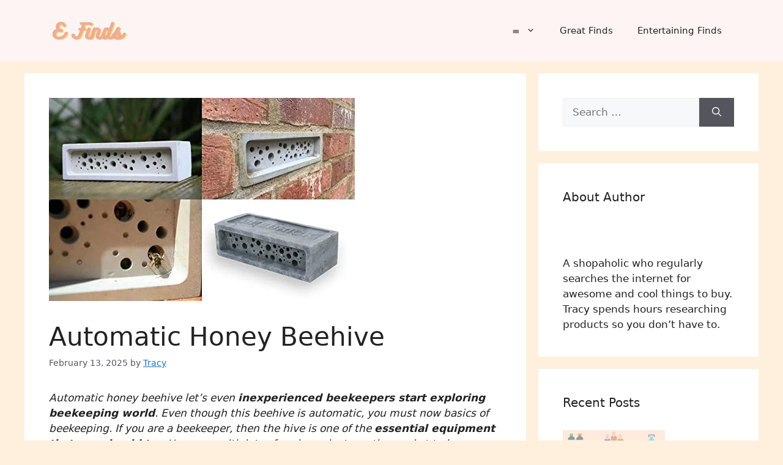

--- FILE ---
content_type: text/html; charset=UTF-8
request_url: https://entertainingfinds.com/automatic-honey-beehive/
body_size: 29357
content:
<!DOCTYPE html>
<html lang="en-US">
<head>
	<meta charset="UTF-8">
	<script>
(()=>{var e={};e.g=function(){if("object"==typeof globalThis)return globalThis;try{return this||new Function("return this")()}catch(e){if("object"==typeof window)return window}}(),function({ampUrl:n,isCustomizePreview:t,isAmpDevMode:r,noampQueryVarName:o,noampQueryVarValue:s,disabledStorageKey:i,mobileUserAgents:a,regexRegex:c}){if("undefined"==typeof sessionStorage)return;const d=new RegExp(c);if(!a.some((e=>{const n=e.match(d);return!(!n||!new RegExp(n[1],n[2]).test(navigator.userAgent))||navigator.userAgent.includes(e)})))return;e.g.addEventListener("DOMContentLoaded",(()=>{const e=document.getElementById("amp-mobile-version-switcher");if(!e)return;e.hidden=!1;const n=e.querySelector("a[href]");n&&n.addEventListener("click",(()=>{sessionStorage.removeItem(i)}))}));const g=r&&["paired-browsing-non-amp","paired-browsing-amp"].includes(window.name);if(sessionStorage.getItem(i)||t||g)return;const u=new URL(location.href),m=new URL(n);m.hash=u.hash,u.searchParams.has(o)&&s===u.searchParams.get(o)?sessionStorage.setItem(i,"1"):m.href!==u.href&&(window.stop(),location.replace(m.href))}({"ampUrl":"https:\/\/entertainingfinds.com\/automatic-honey-beehive\/amp\/","noampQueryVarName":"noamp","noampQueryVarValue":"mobile","disabledStorageKey":"amp_mobile_redirect_disabled","mobileUserAgents":["Mobile","Android","Silk\/","Kindle","BlackBerry","Opera Mini","Opera Mobi"],"regexRegex":"^\\\/((?:.|\\n)+)\\\/([i]*)$","isCustomizePreview":false,"isAmpDevMode":false})})();
</script>
<meta name='robots' content='index, follow, max-image-preview:large, max-snippet:-1, max-video-preview:-1' />
	<style>img:is([sizes="auto" i], [sizes^="auto," i]) { contain-intrinsic-size: 3000px 1500px }</style>
	<meta name="viewport" content="width=device-width, initial-scale=1">
	<!-- This site is optimized with the Yoast SEO plugin v24.7 - https://yoast.com/wordpress/plugins/seo/ -->
	<title>Automatic Honey Beehive - Explore Beekeeping World! | Entertaining Finds</title>
	<meta name="description" content="Automatic honey beehive let&#039;s even inexperienced beekeepers start exploring beekeeping world, but if you are a beekeeper - you must try this innovation!" />
	<link rel="canonical" href="https://entertainingfinds.com/automatic-honey-beehive/" />
	<meta property="og:locale" content="en_US" />
	<meta property="og:type" content="article" />
	<meta property="og:title" content="Automatic Honey Beehive - Explore Beekeeping World! | Entertaining Finds" />
	<meta property="og:description" content="Automatic honey beehive let&#039;s even inexperienced beekeepers start exploring beekeeping world, but if you are a beekeeper - you must try this innovation!" />
	<meta property="og:url" content="https://entertainingfinds.com/automatic-honey-beehive/" />
	<meta property="og:site_name" content="Entertaining Finds" />
	<meta property="article:publisher" content="https://www.facebook.com/EntertainingFinds" />
	<meta property="article:published_time" content="2025-02-13T19:32:30+00:00" />
	<meta property="og:image" content="https://entertainingfinds.com/wp-content/uploads/2019/10/bee-brick-nester-hotel-solitary-bee-hive-house-215cm-x-105cm-x-65cm.jpg" />
	<meta property="og:image:width" content="500" />
	<meta property="og:image:height" content="332" />
	<meta property="og:image:type" content="image/jpeg" />
	<meta name="author" content="Tracy" />
	<meta name="twitter:card" content="summary_large_image" />
	<meta name="twitter:label1" content="Written by" />
	<meta name="twitter:data1" content="Tracy" />
	<meta name="twitter:label2" content="Est. reading time" />
	<meta name="twitter:data2" content="5 minutes" />
	<script type="application/ld+json" class="yoast-schema-graph">{"@context":"https://schema.org","@graph":[{"@type":"Article","@id":"https://entertainingfinds.com/automatic-honey-beehive/#article","isPartOf":{"@id":"https://entertainingfinds.com/automatic-honey-beehive/"},"author":{"name":"Tracy","@id":"https://entertainingfinds.com/#/schema/person/da418855a8e4367b02d7054472fbc1c6"},"headline":"Automatic Honey Beehive","datePublished":"2025-02-13T19:32:30+00:00","mainEntityOfPage":{"@id":"https://entertainingfinds.com/automatic-honey-beehive/"},"wordCount":1075,"commentCount":0,"publisher":{"@id":"https://entertainingfinds.com/#organization"},"image":{"@id":"https://entertainingfinds.com/automatic-honey-beehive/#primaryimage"},"thumbnailUrl":"https://entertainingfinds.com/wp-content/uploads/2019/10/bee-brick-nester-hotel-solitary-bee-hive-house-215cm-x-105cm-x-65cm.jpg","keywords":["Automatic Honey Beehive","Automatic Honey Extractor Beehive","Beekeeping","Urban Farming"],"articleSection":["Blog Posts","efinds","Home &amp; Garden Finds"],"inLanguage":"en-US","potentialAction":[{"@type":"CommentAction","name":"Comment","target":["https://entertainingfinds.com/automatic-honey-beehive/#respond"]}]},{"@type":"WebPage","@id":"https://entertainingfinds.com/automatic-honey-beehive/","url":"https://entertainingfinds.com/automatic-honey-beehive/","name":"Automatic Honey Beehive - Explore Beekeeping World! | Entertaining Finds","isPartOf":{"@id":"https://entertainingfinds.com/#website"},"primaryImageOfPage":{"@id":"https://entertainingfinds.com/automatic-honey-beehive/#primaryimage"},"image":{"@id":"https://entertainingfinds.com/automatic-honey-beehive/#primaryimage"},"thumbnailUrl":"https://entertainingfinds.com/wp-content/uploads/2019/10/bee-brick-nester-hotel-solitary-bee-hive-house-215cm-x-105cm-x-65cm.jpg","datePublished":"2025-02-13T19:32:30+00:00","description":"Automatic honey beehive let's even inexperienced beekeepers start exploring beekeeping world, but if you are a beekeeper - you must try this innovation!","breadcrumb":{"@id":"https://entertainingfinds.com/automatic-honey-beehive/#breadcrumb"},"inLanguage":"en-US","potentialAction":[{"@type":"ReadAction","target":["https://entertainingfinds.com/automatic-honey-beehive/"]}]},{"@type":"ImageObject","inLanguage":"en-US","@id":"https://entertainingfinds.com/automatic-honey-beehive/#primaryimage","url":"https://entertainingfinds.com/wp-content/uploads/2019/10/bee-brick-nester-hotel-solitary-bee-hive-house-215cm-x-105cm-x-65cm.jpg","contentUrl":"https://entertainingfinds.com/wp-content/uploads/2019/10/bee-brick-nester-hotel-solitary-bee-hive-house-215cm-x-105cm-x-65cm.jpg","width":500,"height":332},{"@type":"BreadcrumbList","@id":"https://entertainingfinds.com/automatic-honey-beehive/#breadcrumb","itemListElement":[{"@type":"ListItem","position":1,"name":"Home","item":"https://entertainingfinds.com/"},{"@type":"ListItem","position":2,"name":"Automatic Honey Beehive"}]},{"@type":"WebSite","@id":"https://entertainingfinds.com/#website","url":"https://entertainingfinds.com/","name":"Entertaining Finds","description":"Best Finds in one place","publisher":{"@id":"https://entertainingfinds.com/#organization"},"potentialAction":[{"@type":"SearchAction","target":{"@type":"EntryPoint","urlTemplate":"https://entertainingfinds.com/?s={search_term_string}"},"query-input":{"@type":"PropertyValueSpecification","valueRequired":true,"valueName":"search_term_string"}}],"inLanguage":"en-US"},{"@type":"Organization","@id":"https://entertainingfinds.com/#organization","name":"EntertainingFinds.com","url":"https://entertainingfinds.com/","logo":{"@type":"ImageObject","inLanguage":"en-US","@id":"https://entertainingfinds.com/#/schema/logo/image/","url":"https://entertainingfinds.com/wp-content/uploads/2018/03/Entertaining-finds-assymetric.png","contentUrl":"https://entertainingfinds.com/wp-content/uploads/2018/03/Entertaining-finds-assymetric.png","width":440,"height":318,"caption":"EntertainingFinds.com"},"image":{"@id":"https://entertainingfinds.com/#/schema/logo/image/"},"sameAs":["https://www.facebook.com/EntertainingFinds"]},{"@type":"Person","@id":"https://entertainingfinds.com/#/schema/person/da418855a8e4367b02d7054472fbc1c6","name":"Tracy","image":{"@type":"ImageObject","inLanguage":"en-US","@id":"https://entertainingfinds.com/#/schema/person/image/","url":"https://entertainingfinds.com/wp-content/uploads/letter-avatar/1915ef23e9dc0743a7b8bbdda30dcccb.svg","contentUrl":"https://entertainingfinds.com/wp-content/uploads/letter-avatar/1915ef23e9dc0743a7b8bbdda30dcccb.svg","caption":"Tracy"},"description":"A tech nerd who regularly searches the internet for awesome and cool things to buy. Tracy spends hours researching products so you don't have to."}]}</script>
	<!-- / Yoast SEO plugin. -->


<link rel="alternate" type="application/rss+xml" title="Entertaining Finds &raquo; Feed" href="https://entertainingfinds.com/feed/" />
<link rel="alternate" type="application/rss+xml" title="Entertaining Finds &raquo; Comments Feed" href="https://entertainingfinds.com/comments/feed/" />
<link rel="alternate" type="application/rss+xml" title="Entertaining Finds &raquo; Automatic Honey Beehive Comments Feed" href="https://entertainingfinds.com/automatic-honey-beehive/feed/" />
<script>
window._wpemojiSettings = {"baseUrl":"https:\/\/s.w.org\/images\/core\/emoji\/15.0.3\/72x72\/","ext":".png","svgUrl":"https:\/\/s.w.org\/images\/core\/emoji\/15.0.3\/svg\/","svgExt":".svg","source":{"concatemoji":"https:\/\/entertainingfinds.com\/wp-includes\/js\/wp-emoji-release.min.js?ver=6.7.4"}};
/*! This file is auto-generated */
!function(i,n){var o,s,e;function c(e){try{var t={supportTests:e,timestamp:(new Date).valueOf()};sessionStorage.setItem(o,JSON.stringify(t))}catch(e){}}function p(e,t,n){e.clearRect(0,0,e.canvas.width,e.canvas.height),e.fillText(t,0,0);var t=new Uint32Array(e.getImageData(0,0,e.canvas.width,e.canvas.height).data),r=(e.clearRect(0,0,e.canvas.width,e.canvas.height),e.fillText(n,0,0),new Uint32Array(e.getImageData(0,0,e.canvas.width,e.canvas.height).data));return t.every(function(e,t){return e===r[t]})}function u(e,t,n){switch(t){case"flag":return n(e,"\ud83c\udff3\ufe0f\u200d\u26a7\ufe0f","\ud83c\udff3\ufe0f\u200b\u26a7\ufe0f")?!1:!n(e,"\ud83c\uddfa\ud83c\uddf3","\ud83c\uddfa\u200b\ud83c\uddf3")&&!n(e,"\ud83c\udff4\udb40\udc67\udb40\udc62\udb40\udc65\udb40\udc6e\udb40\udc67\udb40\udc7f","\ud83c\udff4\u200b\udb40\udc67\u200b\udb40\udc62\u200b\udb40\udc65\u200b\udb40\udc6e\u200b\udb40\udc67\u200b\udb40\udc7f");case"emoji":return!n(e,"\ud83d\udc26\u200d\u2b1b","\ud83d\udc26\u200b\u2b1b")}return!1}function f(e,t,n){var r="undefined"!=typeof WorkerGlobalScope&&self instanceof WorkerGlobalScope?new OffscreenCanvas(300,150):i.createElement("canvas"),a=r.getContext("2d",{willReadFrequently:!0}),o=(a.textBaseline="top",a.font="600 32px Arial",{});return e.forEach(function(e){o[e]=t(a,e,n)}),o}function t(e){var t=i.createElement("script");t.src=e,t.defer=!0,i.head.appendChild(t)}"undefined"!=typeof Promise&&(o="wpEmojiSettingsSupports",s=["flag","emoji"],n.supports={everything:!0,everythingExceptFlag:!0},e=new Promise(function(e){i.addEventListener("DOMContentLoaded",e,{once:!0})}),new Promise(function(t){var n=function(){try{var e=JSON.parse(sessionStorage.getItem(o));if("object"==typeof e&&"number"==typeof e.timestamp&&(new Date).valueOf()<e.timestamp+604800&&"object"==typeof e.supportTests)return e.supportTests}catch(e){}return null}();if(!n){if("undefined"!=typeof Worker&&"undefined"!=typeof OffscreenCanvas&&"undefined"!=typeof URL&&URL.createObjectURL&&"undefined"!=typeof Blob)try{var e="postMessage("+f.toString()+"("+[JSON.stringify(s),u.toString(),p.toString()].join(",")+"));",r=new Blob([e],{type:"text/javascript"}),a=new Worker(URL.createObjectURL(r),{name:"wpTestEmojiSupports"});return void(a.onmessage=function(e){c(n=e.data),a.terminate(),t(n)})}catch(e){}c(n=f(s,u,p))}t(n)}).then(function(e){for(var t in e)n.supports[t]=e[t],n.supports.everything=n.supports.everything&&n.supports[t],"flag"!==t&&(n.supports.everythingExceptFlag=n.supports.everythingExceptFlag&&n.supports[t]);n.supports.everythingExceptFlag=n.supports.everythingExceptFlag&&!n.supports.flag,n.DOMReady=!1,n.readyCallback=function(){n.DOMReady=!0}}).then(function(){return e}).then(function(){var e;n.supports.everything||(n.readyCallback(),(e=n.source||{}).concatemoji?t(e.concatemoji):e.wpemoji&&e.twemoji&&(t(e.twemoji),t(e.wpemoji)))}))}((window,document),window._wpemojiSettings);
</script>
<link rel='stylesheet' id='hfe-widgets-style-css' href='https://entertainingfinds.com/wp-content/plugins/header-footer-elementor/inc/widgets-css/frontend.css?ver=2.2.2' media='all' />
<style id='wp-emoji-styles-inline-css'>

	img.wp-smiley, img.emoji {
		display: inline !important;
		border: none !important;
		box-shadow: none !important;
		height: 1em !important;
		width: 1em !important;
		margin: 0 0.07em !important;
		vertical-align: -0.1em !important;
		background: none !important;
		padding: 0 !important;
	}
</style>
<link rel='stylesheet' id='ap-front-styles-css' href='https://entertainingfinds.com/wp-content/plugins/accesspress-anonymous-post/css/frontend-style.css?ver=2.8.0' media='all' />
<link rel='stylesheet' id='toc-screen-css' href='https://entertainingfinds.com/wp-content/plugins/table-of-contents-plus/screen.min.css?ver=2411.1' media='all' />
<link rel='stylesheet' id='hfe-style-css' href='https://entertainingfinds.com/wp-content/plugins/header-footer-elementor/assets/css/header-footer-elementor.css?ver=2.2.2' media='all' />
<link rel='stylesheet' id='elementor-icons-css' href='https://entertainingfinds.com/wp-content/plugins/elementor/assets/lib/eicons/css/elementor-icons.min.css?ver=5.36.0' media='all' />
<link rel='stylesheet' id='elementor-frontend-css' href='https://entertainingfinds.com/wp-content/plugins/elementor/assets/css/frontend.min.css?ver=3.28.1' media='all' />
<link rel='stylesheet' id='elementor-post-5010-css' href='https://entertainingfinds.com/wp-content/uploads/elementor/css/post-5010.css?ver=1619092436' media='all' />
<link rel='stylesheet' id='elementor-post-5011-css' href='https://entertainingfinds.com/wp-content/uploads/elementor/css/post-5011.css?ver=1742744789' media='all' />
<link rel='stylesheet' id='generate-comments-css' href='https://entertainingfinds.com/wp-content/themes/generatepress/assets/css/components/comments.min.css?ver=3.5.1' media='all' />
<link rel='stylesheet' id='generate-widget-areas-css' href='https://entertainingfinds.com/wp-content/themes/generatepress/assets/css/components/widget-areas.min.css?ver=3.5.1' media='all' />
<link rel='stylesheet' id='generate-style-css' href='https://entertainingfinds.com/wp-content/themes/generatepress/assets/css/main.min.css?ver=3.5.1' media='all' />
<style id='generate-style-inline-css'>
body{background-color:#fff0dd;color:var(--contrast);}a{color:var(--accent);}a{text-decoration:underline;}.entry-title a, .site-branding a, a.button, .wp-block-button__link, .main-navigation a{text-decoration:none;}a:hover, a:focus, a:active{color:var(--contrast);}.wp-block-group__inner-container{max-width:1200px;margin-left:auto;margin-right:auto;}.site-header .header-image{width:130px;}:root{--contrast:#222222;--contrast-2:#575760;--contrast-3:#b2b2be;--base:#f0f0f0;--base-2:#f7f8f9;--base-3:#ffffff;--accent:#1e73be;}:root .has-contrast-color{color:var(--contrast);}:root .has-contrast-background-color{background-color:var(--contrast);}:root .has-contrast-2-color{color:var(--contrast-2);}:root .has-contrast-2-background-color{background-color:var(--contrast-2);}:root .has-contrast-3-color{color:var(--contrast-3);}:root .has-contrast-3-background-color{background-color:var(--contrast-3);}:root .has-base-color{color:var(--base);}:root .has-base-background-color{background-color:var(--base);}:root .has-base-2-color{color:var(--base-2);}:root .has-base-2-background-color{background-color:var(--base-2);}:root .has-base-3-color{color:var(--base-3);}:root .has-base-3-background-color{background-color:var(--base-3);}:root .has-accent-color{color:var(--accent);}:root .has-accent-background-color{background-color:var(--accent);}.top-bar{background-color:#636363;color:#ffffff;}.top-bar a{color:#ffffff;}.top-bar a:hover{color:#303030;}.site-header{background-color:#fff4f4;}.main-title a,.main-title a:hover{color:var(--contrast);}.site-description{color:var(--contrast-2);}.mobile-menu-control-wrapper .menu-toggle,.mobile-menu-control-wrapper .menu-toggle:hover,.mobile-menu-control-wrapper .menu-toggle:focus,.has-inline-mobile-toggle #site-navigation.toggled{background-color:rgba(0, 0, 0, 0.02);}.main-navigation,.main-navigation ul ul{background-color:#fff4f4;}.main-navigation .main-nav ul li a, .main-navigation .menu-toggle, .main-navigation .menu-bar-items{color:var(--contrast);}.main-navigation .main-nav ul li:not([class*="current-menu-"]):hover > a, .main-navigation .main-nav ul li:not([class*="current-menu-"]):focus > a, .main-navigation .main-nav ul li.sfHover:not([class*="current-menu-"]) > a, .main-navigation .menu-bar-item:hover > a, .main-navigation .menu-bar-item.sfHover > a{color:var(--accent);}button.menu-toggle:hover,button.menu-toggle:focus{color:var(--contrast);}.main-navigation .main-nav ul li[class*="current-menu-"] > a{color:var(--accent);}.navigation-search input[type="search"],.navigation-search input[type="search"]:active, .navigation-search input[type="search"]:focus, .main-navigation .main-nav ul li.search-item.active > a, .main-navigation .menu-bar-items .search-item.active > a{color:var(--accent);}.main-navigation ul ul{background-color:var(--base);}.separate-containers .inside-article, .separate-containers .comments-area, .separate-containers .page-header, .one-container .container, .separate-containers .paging-navigation, .inside-page-header{background-color:var(--base-3);}.entry-title a{color:var(--contrast);}.entry-title a:hover{color:var(--contrast-2);}.entry-meta{color:var(--contrast-2);}.sidebar .widget{background-color:var(--base-3);}.footer-widgets{background-color:var(--base-3);}.site-info{background-color:var(--base-3);}input[type="text"],input[type="email"],input[type="url"],input[type="password"],input[type="search"],input[type="tel"],input[type="number"],textarea,select{color:var(--contrast);background-color:var(--base-2);border-color:var(--base);}input[type="text"]:focus,input[type="email"]:focus,input[type="url"]:focus,input[type="password"]:focus,input[type="search"]:focus,input[type="tel"]:focus,input[type="number"]:focus,textarea:focus,select:focus{color:var(--contrast);background-color:var(--base-2);border-color:var(--contrast-3);}button,html input[type="button"],input[type="reset"],input[type="submit"],a.button,a.wp-block-button__link:not(.has-background){color:#ffffff;background-color:#55555e;}button:hover,html input[type="button"]:hover,input[type="reset"]:hover,input[type="submit"]:hover,a.button:hover,button:focus,html input[type="button"]:focus,input[type="reset"]:focus,input[type="submit"]:focus,a.button:focus,a.wp-block-button__link:not(.has-background):active,a.wp-block-button__link:not(.has-background):focus,a.wp-block-button__link:not(.has-background):hover{color:#ffffff;background-color:#3f4047;}a.generate-back-to-top{background-color:rgba( 0,0,0,0.4 );color:#ffffff;}a.generate-back-to-top:hover,a.generate-back-to-top:focus{background-color:rgba( 0,0,0,0.6 );color:#ffffff;}:root{--gp-search-modal-bg-color:var(--base-3);--gp-search-modal-text-color:var(--contrast);--gp-search-modal-overlay-bg-color:rgba(0,0,0,0.2);}@media (max-width:768px){.main-navigation .menu-bar-item:hover > a, .main-navigation .menu-bar-item.sfHover > a{background:none;color:var(--contrast);}}.nav-below-header .main-navigation .inside-navigation.grid-container, .nav-above-header .main-navigation .inside-navigation.grid-container{padding:0px 20px 0px 20px;}.site-main .wp-block-group__inner-container{padding:40px;}.separate-containers .paging-navigation{padding-top:20px;padding-bottom:20px;}.entry-content .alignwide, body:not(.no-sidebar) .entry-content .alignfull{margin-left:-40px;width:calc(100% + 80px);max-width:calc(100% + 80px);}.rtl .menu-item-has-children .dropdown-menu-toggle{padding-left:20px;}.rtl .main-navigation .main-nav ul li.menu-item-has-children > a{padding-right:20px;}@media (max-width:768px){.separate-containers .inside-article, .separate-containers .comments-area, .separate-containers .page-header, .separate-containers .paging-navigation, .one-container .site-content, .inside-page-header{padding:30px;}.site-main .wp-block-group__inner-container{padding:30px;}.inside-top-bar{padding-right:30px;padding-left:30px;}.inside-header{padding-right:30px;padding-left:30px;}.widget-area .widget{padding-top:30px;padding-right:30px;padding-bottom:30px;padding-left:30px;}.footer-widgets-container{padding-top:30px;padding-right:30px;padding-bottom:30px;padding-left:30px;}.inside-site-info{padding-right:30px;padding-left:30px;}.entry-content .alignwide, body:not(.no-sidebar) .entry-content .alignfull{margin-left:-30px;width:calc(100% + 60px);max-width:calc(100% + 60px);}.one-container .site-main .paging-navigation{margin-bottom:20px;}}/* End cached CSS */.is-right-sidebar{width:30%;}.is-left-sidebar{width:30%;}.site-content .content-area{width:70%;}@media (max-width:768px){.main-navigation .menu-toggle,.sidebar-nav-mobile:not(#sticky-placeholder){display:block;}.main-navigation ul,.gen-sidebar-nav,.main-navigation:not(.slideout-navigation):not(.toggled) .main-nav > ul,.has-inline-mobile-toggle #site-navigation .inside-navigation > *:not(.navigation-search):not(.main-nav){display:none;}.nav-align-right .inside-navigation,.nav-align-center .inside-navigation{justify-content:space-between;}.has-inline-mobile-toggle .mobile-menu-control-wrapper{display:flex;flex-wrap:wrap;}.has-inline-mobile-toggle .inside-header{flex-direction:row;text-align:left;flex-wrap:wrap;}.has-inline-mobile-toggle .header-widget,.has-inline-mobile-toggle #site-navigation{flex-basis:100%;}.nav-float-left .has-inline-mobile-toggle #site-navigation{order:10;}}
.elementor-template-full-width .site-content{display:block;}
</style>
<link rel='stylesheet' id='hfe-elementor-icons-css' href='https://entertainingfinds.com/wp-content/plugins/elementor/assets/lib/eicons/css/elementor-icons.min.css?ver=5.34.0' media='all' />
<link rel='stylesheet' id='hfe-icons-list-css' href='https://entertainingfinds.com/wp-content/plugins/elementor/assets/css/widget-icon-list.min.css?ver=3.24.3' media='all' />
<link rel='stylesheet' id='hfe-social-icons-css' href='https://entertainingfinds.com/wp-content/plugins/elementor/assets/css/widget-social-icons.min.css?ver=3.24.0' media='all' />
<link rel='stylesheet' id='hfe-social-share-icons-brands-css' href='https://entertainingfinds.com/wp-content/plugins/elementor/assets/lib/font-awesome/css/brands.css?ver=5.15.3' media='all' />
<link rel='stylesheet' id='hfe-social-share-icons-fontawesome-css' href='https://entertainingfinds.com/wp-content/plugins/elementor/assets/lib/font-awesome/css/fontawesome.css?ver=5.15.3' media='all' />
<link rel='stylesheet' id='hfe-nav-menu-icons-css' href='https://entertainingfinds.com/wp-content/plugins/elementor/assets/lib/font-awesome/css/solid.css?ver=5.15.3' media='all' />
<link rel='stylesheet' id='lgc-unsemantic-grid-responsive-tablet-css' href='https://entertainingfinds.com/wp-content/plugins/lightweight-grid-columns/css/unsemantic-grid-responsive-tablet.css?ver=1.0' media='all' />
<link rel='stylesheet' id='srpw-style-css' href='https://entertainingfinds.com/wp-content/plugins/smart-recent-posts-widget/assets/css/srpw-frontend.css?ver=6.7.4' media='all' />
<link rel='stylesheet' id='eael-general-css' href='https://entertainingfinds.com/wp-content/plugins/essential-addons-for-elementor-lite/assets/front-end/css/view/general.min.css?ver=6.1.8' media='all' />
<link rel='stylesheet' id='elementor-gf-local-roboto-css' href='https://entertainingfinds.com/wp-content/uploads/elementor/google-fonts/css/roboto.css?ver=1742745154' media='all' />
<link rel='stylesheet' id='elementor-gf-local-robotoslab-css' href='https://entertainingfinds.com/wp-content/uploads/elementor/google-fonts/css/robotoslab.css?ver=1742745175' media='all' />
<script src="https://entertainingfinds.com/wp-includes/js/jquery/jquery.min.js?ver=3.7.1" id="jquery-core-js"></script>
<script src="https://entertainingfinds.com/wp-includes/js/jquery/jquery-migrate.min.js?ver=3.4.1" id="jquery-migrate-js"></script>
<script id="jquery-js-after">
!function($){"use strict";$(document).ready(function(){$(this).scrollTop()>100&&$(".hfe-scroll-to-top-wrap").removeClass("hfe-scroll-to-top-hide"),$(window).scroll(function(){$(this).scrollTop()<100?$(".hfe-scroll-to-top-wrap").fadeOut(300):$(".hfe-scroll-to-top-wrap").fadeIn(300)}),$(".hfe-scroll-to-top-wrap").on("click",function(){$("html, body").animate({scrollTop:0},300);return!1})})}(jQuery);
</script>
<script src="https://entertainingfinds.com/wp-content/plugins/sticky-menu-or-anything-on-scroll/assets/js/jq-sticky-anything.min.js?ver=2.1.1" id="stickyAnythingLib-js"></script>
<link rel="https://api.w.org/" href="https://entertainingfinds.com/wp-json/" /><link rel="alternate" title="JSON" type="application/json" href="https://entertainingfinds.com/wp-json/wp/v2/posts/427" /><link rel="EditURI" type="application/rsd+xml" title="RSD" href="https://entertainingfinds.com/xmlrpc.php?rsd" />
<meta name="generator" content="WordPress 6.7.4" />
<link rel='shortlink' href='https://entertainingfinds.com/?p=427' />
<link rel="alternate" title="oEmbed (JSON)" type="application/json+oembed" href="https://entertainingfinds.com/wp-json/oembed/1.0/embed?url=https%3A%2F%2Fentertainingfinds.com%2Fautomatic-honey-beehive%2F" />
<link rel="alternate" title="oEmbed (XML)" type="text/xml+oembed" href="https://entertainingfinds.com/wp-json/oembed/1.0/embed?url=https%3A%2F%2Fentertainingfinds.com%2Fautomatic-honey-beehive%2F&#038;format=xml" />
<!-- start Simple Custom CSS and JS -->
<script>
/* Default comment here */ 

jQuery(document).ready(function(){

setTimeout(function(){

     //var tag_new = jQuery("template").eq(38).attr("id");
     var tag_new = jQuery("template").last().attr("id");
     console.log(tag_new);

     //alert(tag_new);
     jQuery("#" + tag_new).css("display", "none");
     jQuery("#" + tag_new).next().next().css("display", "none");
}, 100);

});
</script>
<!-- end Simple Custom CSS and JS -->
		<!--[if lt IE 9]>
			<link rel="stylesheet" href="https://entertainingfinds.com/wp-content/plugins/lightweight-grid-columns/css/ie.min.css" />
		<![endif]-->
	<link rel="alternate" type="text/html" media="only screen and (max-width: 640px)" href="https://entertainingfinds.com/automatic-honey-beehive/amp/"><link rel="pingback" href="https://entertainingfinds.com/xmlrpc.php">
<meta name="generator" content="Elementor 3.28.1; features: additional_custom_breakpoints, e_local_google_fonts; settings: css_print_method-external, google_font-enabled, font_display-auto">
			<style>
				.e-con.e-parent:nth-of-type(n+4):not(.e-lazyloaded):not(.e-no-lazyload),
				.e-con.e-parent:nth-of-type(n+4):not(.e-lazyloaded):not(.e-no-lazyload) * {
					background-image: none !important;
				}
				@media screen and (max-height: 1024px) {
					.e-con.e-parent:nth-of-type(n+3):not(.e-lazyloaded):not(.e-no-lazyload),
					.e-con.e-parent:nth-of-type(n+3):not(.e-lazyloaded):not(.e-no-lazyload) * {
						background-image: none !important;
					}
				}
				@media screen and (max-height: 640px) {
					.e-con.e-parent:nth-of-type(n+2):not(.e-lazyloaded):not(.e-no-lazyload),
					.e-con.e-parent:nth-of-type(n+2):not(.e-lazyloaded):not(.e-no-lazyload) * {
						background-image: none !important;
					}
				}
			</style>
			<script id='nitro-telemetry-meta' nitro-exclude>window.NPTelemetryMetadata={missReason: (!window.NITROPACK_STATE ? 'cache not found' : 'hit'),pageType: 'post',isEligibleForOptimization: true,}</script><script id='nitro-generic' nitro-exclude>(()=>{window.NitroPack=window.NitroPack||{coreVersion:"na",isCounted:!1};let e=document.createElement("script");if(e.src="https://nitroscripts.com/nRqbzekhCbejdPvJwWzSDyWnbfaWhWOp",e.async=!0,e.id="nitro-script",document.head.appendChild(e),!window.NitroPack.isCounted){window.NitroPack.isCounted=!0;let t=()=>{navigator.sendBeacon("https://to.getnitropack.com/p",JSON.stringify({siteId:"nRqbzekhCbejdPvJwWzSDyWnbfaWhWOp",url:window.location.href,isOptimized:!!window.IS_NITROPACK,coreVersion:"na",missReason:window.NPTelemetryMetadata?.missReason||"",pageType:window.NPTelemetryMetadata?.pageType||"",isEligibleForOptimization:!!window.NPTelemetryMetadata?.isEligibleForOptimization}))};(()=>{let e=()=>new Promise(e=>{"complete"===document.readyState?e():window.addEventListener("load",e)}),i=()=>new Promise(e=>{document.prerendering?document.addEventListener("prerenderingchange",e,{once:!0}):e()}),a=async()=>{await i(),await e(),t()};a()})(),window.addEventListener("pageshow",e=>{if(e.persisted){let i=document.prerendering||self.performance?.getEntriesByType?.("navigation")[0]?.activationStart>0;"visible"!==document.visibilityState||i||t()}})}})();</script><link rel="amphtml" href="https://entertainingfinds.com/automatic-honey-beehive/amp/"><style>#amp-mobile-version-switcher{left:0;position:absolute;width:100%;z-index:100}#amp-mobile-version-switcher>a{background-color:#444;border:0;color:#eaeaea;display:block;font-family:-apple-system,BlinkMacSystemFont,Segoe UI,Roboto,Oxygen-Sans,Ubuntu,Cantarell,Helvetica Neue,sans-serif;font-size:16px;font-weight:600;padding:15px 0;text-align:center;-webkit-text-decoration:none;text-decoration:none}#amp-mobile-version-switcher>a:active,#amp-mobile-version-switcher>a:focus,#amp-mobile-version-switcher>a:hover{-webkit-text-decoration:underline;text-decoration:underline}</style><link rel="icon" href="https://entertainingfinds.com/wp-content/uploads/2021/04/cropped-E-Finds-icon-32x32.jpg" sizes="32x32" />
<link rel="icon" href="https://entertainingfinds.com/wp-content/uploads/2021/04/cropped-E-Finds-icon-192x192.jpg" sizes="192x192" />
<link rel="apple-touch-icon" href="https://entertainingfinds.com/wp-content/uploads/2021/04/cropped-E-Finds-icon-180x180.jpg" />
<meta name="msapplication-TileImage" content="https://entertainingfinds.com/wp-content/uploads/2021/04/cropped-E-Finds-icon-270x270.jpg" />
</head>

<body data-rsssl=1 class="post-template-default single single-post postid-427 single-format-standard wp-custom-logo wp-embed-responsive ehf-template-generatepress ehf-stylesheet-generatepress right-sidebar nav-float-right separate-containers header-aligned-left dropdown-hover featured-image-active elementor-default elementor-kit-5010" itemtype="https://schema.org/Blog" itemscope>
	<a class="screen-reader-text skip-link" href="#content" title="Skip to content">Skip to content</a>		<header class="site-header has-inline-mobile-toggle" id="masthead" aria-label="Site"  itemtype="https://schema.org/WPHeader" itemscope>
			<div class="inside-header grid-container">
				<div class="site-logo">
					<a href="https://entertainingfinds.com/" rel="home">
						<img fetchpriority="high"  class="header-image is-logo-image" alt="Entertaining Finds" src="https://entertainingfinds.com/wp-content/uploads/2021/04/cropped-E-Finds-1.png" width="1000" height="266" />
					</a>
				</div>	<nav class="main-navigation mobile-menu-control-wrapper" id="mobile-menu-control-wrapper" aria-label="Mobile Toggle">
				<button data-nav="site-navigation" class="menu-toggle" aria-controls="primary-menu" aria-expanded="false">
			<span class="gp-icon icon-menu-bars"><svg viewBox="0 0 512 512" aria-hidden="true" xmlns="http://www.w3.org/2000/svg" width="1em" height="1em"><path d="M0 96c0-13.255 10.745-24 24-24h464c13.255 0 24 10.745 24 24s-10.745 24-24 24H24c-13.255 0-24-10.745-24-24zm0 160c0-13.255 10.745-24 24-24h464c13.255 0 24 10.745 24 24s-10.745 24-24 24H24c-13.255 0-24-10.745-24-24zm0 160c0-13.255 10.745-24 24-24h464c13.255 0 24 10.745 24 24s-10.745 24-24 24H24c-13.255 0-24-10.745-24-24z" /></svg><svg viewBox="0 0 512 512" aria-hidden="true" xmlns="http://www.w3.org/2000/svg" width="1em" height="1em"><path d="M71.029 71.029c9.373-9.372 24.569-9.372 33.942 0L256 222.059l151.029-151.03c9.373-9.372 24.569-9.372 33.942 0 9.372 9.373 9.372 24.569 0 33.942L289.941 256l151.03 151.029c9.372 9.373 9.372 24.569 0 33.942-9.373 9.372-24.569 9.372-33.942 0L256 289.941l-151.029 151.03c-9.373 9.372-24.569 9.372-33.942 0-9.372-9.373-9.372-24.569 0-33.942L222.059 256 71.029 104.971c-9.372-9.373-9.372-24.569 0-33.942z" /></svg></span><span class="screen-reader-text">Menu</span>		</button>
	</nav>
			<nav class="main-navigation sub-menu-right" id="site-navigation" aria-label="Primary"  itemtype="https://schema.org/SiteNavigationElement" itemscope>
			<div class="inside-navigation grid-container">
								<button class="menu-toggle" aria-controls="primary-menu" aria-expanded="false">
					<span class="gp-icon icon-menu-bars"><svg viewBox="0 0 512 512" aria-hidden="true" xmlns="http://www.w3.org/2000/svg" width="1em" height="1em"><path d="M0 96c0-13.255 10.745-24 24-24h464c13.255 0 24 10.745 24 24s-10.745 24-24 24H24c-13.255 0-24-10.745-24-24zm0 160c0-13.255 10.745-24 24-24h464c13.255 0 24 10.745 24 24s-10.745 24-24 24H24c-13.255 0-24-10.745-24-24zm0 160c0-13.255 10.745-24 24-24h464c13.255 0 24 10.745 24 24s-10.745 24-24 24H24c-13.255 0-24-10.745-24-24z" /></svg><svg viewBox="0 0 512 512" aria-hidden="true" xmlns="http://www.w3.org/2000/svg" width="1em" height="1em"><path d="M71.029 71.029c9.373-9.372 24.569-9.372 33.942 0L256 222.059l151.029-151.03c9.373-9.372 24.569-9.372 33.942 0 9.372 9.373 9.372 24.569 0 33.942L289.941 256l151.03 151.029c9.372 9.373 9.372 24.569 0 33.942-9.373 9.372-24.569 9.372-33.942 0L256 289.941l-151.029 151.03c-9.373 9.372-24.569 9.372-33.942 0-9.372-9.373-9.372-24.569 0-33.942L222.059 256 71.029 104.971c-9.372-9.373-9.372-24.569 0-33.942z" /></svg></span><span class="mobile-menu">Menu</span>				</button>
				<div id="primary-menu" class="main-nav"><ul id="menu-top-menu" class=" menu sf-menu"><li id="menu-item-6268" class="menu-item menu-item-type-custom menu-item-object-custom menu-item-home menu-item-has-children menu-item-6268"><a href="https://entertainingfinds.com/">≡<span role="presentation" class="dropdown-menu-toggle"><span class="gp-icon icon-arrow"><svg viewBox="0 0 330 512" aria-hidden="true" xmlns="http://www.w3.org/2000/svg" width="1em" height="1em"><path d="M305.913 197.085c0 2.266-1.133 4.815-2.833 6.514L171.087 335.593c-1.7 1.7-4.249 2.832-6.515 2.832s-4.815-1.133-6.515-2.832L26.064 203.599c-1.7-1.7-2.832-4.248-2.832-6.514s1.132-4.816 2.832-6.515l14.162-14.163c1.7-1.699 3.966-2.832 6.515-2.832 2.266 0 4.815 1.133 6.515 2.832l111.316 111.317 111.316-111.317c1.7-1.699 4.249-2.832 6.515-2.832s4.815 1.133 6.515 2.832l14.162 14.163c1.7 1.7 2.833 4.249 2.833 6.515z" /></svg></span></span></a>
<ul class="sub-menu">
	<li id="menu-item-6265" class="menu-item menu-item-type-post_type menu-item-object-page menu-item-6265"><a href="https://entertainingfinds.com/submit-your-product/">Promote Your Product</a></li>
</ul>
</li>
<li id="menu-item-5564" class="menu-item menu-item-type-taxonomy menu-item-object-category menu-item-5564"><a href="https://entertainingfinds.com/category/great-finds/">Great Finds</a></li>
<li id="menu-item-1701" class="menu-item menu-item-type-taxonomy menu-item-object-category menu-item-1701"><a href="https://entertainingfinds.com/category/entertaining-finds/">Entertaining Finds</a></li>
</ul></div>			</div>
		</nav>
					</div>
		</header>
		
	<div class="site grid-container container hfeed" id="page">
				<div class="site-content" id="content">
			
	<div class="content-area" id="primary">
		<main class="site-main" id="main">
			
<article id="post-427" class="post-427 post type-post status-publish format-standard has-post-thumbnail hentry category-blog-posts category-efinds category-home-garden-finds tag-automatic-honey-beehive tag-automatic-honey-extractor-beehive tag-beekeeping tag-urban-farming" itemtype="https://schema.org/CreativeWork" itemscope>
	<div class="inside-article">
				<div class="featured-image page-header-image-single grid-container grid-parent">
			<img width="500" height="332" src="https://entertainingfinds.com/wp-content/uploads/2019/10/bee-brick-nester-hotel-solitary-bee-hive-house-215cm-x-105cm-x-65cm.jpg" class="attachment-full size-full wp-post-image" alt="" itemprop="image" decoding="async" srcset="https://entertainingfinds.com/wp-content/uploads/2019/10/bee-brick-nester-hotel-solitary-bee-hive-house-215cm-x-105cm-x-65cm.jpg 500w, https://entertainingfinds.com/wp-content/uploads/2019/10/bee-brick-nester-hotel-solitary-bee-hive-house-215cm-x-105cm-x-65cm-600x398.jpg 600w, https://entertainingfinds.com/wp-content/uploads/2019/10/bee-brick-nester-hotel-solitary-bee-hive-house-215cm-x-105cm-x-65cm-1024x680.jpg 1024w, https://entertainingfinds.com/wp-content/uploads/2019/10/bee-brick-nester-hotel-solitary-bee-hive-house-215cm-x-105cm-x-65cm-300x199.jpg 300w, https://entertainingfinds.com/wp-content/uploads/2019/10/bee-brick-nester-hotel-solitary-bee-hive-house-215cm-x-105cm-x-65cm-767x509.jpg 767w, https://entertainingfinds.com/wp-content/uploads/2019/10/bee-brick-nester-hotel-solitary-bee-hive-house-215cm-x-105cm-x-65cm-1536x1020.jpg 1536w, https://entertainingfinds.com/wp-content/uploads/2019/10/bee-brick-nester-hotel-solitary-bee-hive-house-215cm-x-105cm-x-65cm-2048x1360.jpg 2048w, https://entertainingfinds.com/wp-content/uploads/2019/10/bee-brick-nester-hotel-solitary-bee-hive-house-215cm-x-105cm-x-65cm-788x523.jpg 788w, https://entertainingfinds.com/wp-content/uploads/2019/10/bee-brick-nester-hotel-solitary-bee-hive-house-215cm-x-105cm-x-65cm-20x13.jpg 20w, https://entertainingfinds.com/wp-content/uploads/2019/10/bee-brick-nester-hotel-solitary-bee-hive-house-215cm-x-105cm-x-65cm-599x398.jpg 599w" sizes="(max-width: 500px) 100vw, 500px" />		</div>
					<header class="entry-header">
				<h1 class="entry-title" itemprop="headline">Automatic Honey Beehive</h1>		<div class="entry-meta">
			<span class="posted-on"><time class="entry-date published" datetime="2025-02-13T19:32:30+00:00" itemprop="datePublished">February 13, 2025</time></span> <span class="byline">by <span class="author vcard" itemprop="author" itemtype="https://schema.org/Person" itemscope><a class="url fn n" href="https://entertainingfinds.com/author/nzdanovskis/" title="View all posts by Tracy" rel="author" itemprop="url"><span class="author-name" itemprop="name">Tracy</span></a></span></span> 		</div>
					</header>
			
		<div class="entry-content" itemprop="text">
			<p><em>Automatic honey beehive let&#8217;s even <strong>inexperienced beekeepers start exploring beekeeping world</strong>. Even though this beehive is automatic, you must now basics of beekeeping. If you are a beekeeper, then the hive is one of the <strong>essential equipment that you should try</strong>. However, with lots of such products on the market today, choosing the right one becomes overwhelming.</em></p>
<p>This means that before committing yourself to buy and adding new item to your <a href="https://entertainingfinds.com/36-must-have-finds-for-your-home-office/">home</a> and garden, it is important to do some research. But, if you are a busy man, finding time to search for information could be hard. How about some help? It would be great, right?</p>
<p>In this guide, we will present to you <strong>one of the best hives that you should consider</strong>.</p>
<p><strong>What makes it great?</strong></p>
<p>Well, the <strong>automatic honey beehive comes with a pack of impressive features</strong> that makes it stand above the pack. You will also find everything concerning this beehive that you need to know to help you make a decision.</p>
<p>With that said let’s get right into it!</p>
<div id="toc_container" class="no_bullets"><p class="toc_title">Contents</p><ul class="toc_list"><li><a href="#Who_Needs_Automatic_Honey_Extractor_Beehive"><span class="toc_number toc_depth_1">1</span> Who Needs Automatic Honey Extractor Beehive?</a><ul><li><a href="#It_Is_Made_Using_Original_Patented_Flow_Hive_Technology"><span class="toc_number toc_depth_2">1.1</span> It Is Made Using Original Patented Flow Hive Technology</a></li><li><a href="#Made_With_Top-Notch_Materials"><span class="toc_number toc_depth_2">1.2</span> Made With Top-Notch Materials</a></li><li><a href="#Easily_Remove_Honey_without_Hurting_Bees"><span class="toc_number toc_depth_2">1.3</span> Easily Remove Honey without Hurting Bees</a></li><li><a href="#Beautiful_Design"><span class="toc_number toc_depth_2">1.4</span> Beautiful Design</a></li><li><a href="#Customer_Satisfaction_Guaranteed"><span class="toc_number toc_depth_2">1.5</span> Customer Satisfaction Guaranteed</a></li></ul></li><li><a href="#Automatic_Honey_Beehive_FAQ"><span class="toc_number toc_depth_1">2</span> Automatic Honey Beehive FAQ</a><ul><li><a href="#Is_automatic_honey_beehive_suitable_for_use_by_beginners_starting_from_scratch"><span class="toc_number toc_depth_2">2.1</span> Is automatic honey beehive suitable for use by beginners starting from scratch?</a></li><li><a href="#Does_it_come_with_flow_jars_and_lids"><span class="toc_number toc_depth_2">2.2</span> Does it come with flow jars and lids?</a></li><li><a href="#Does_the_beehive_hold_the_bees_hostage"><span class="toc_number toc_depth_2">2.3</span> Does the beehive hold the bees hostage?</a></li><li><a href="#Will_the_bees_survive_winter_when_all_the_honey_is_removed"><span class="toc_number toc_depth_2">2.4</span> Will the bees survive winter when all the honey is removed?</a></li><li><a href="#What_maintenance_does_it_need"><span class="toc_number toc_depth_2">2.5</span> What maintenance does it need?</a></li><li><a href="#How_many_boxes_do_I_get_when_I_purchase_the_unit"><span class="toc_number toc_depth_2">2.6</span> How many boxes do I get when I purchase the unit?</a></li></ul></li><li><a href="#Conclusion_on_Automatic_Honey_Extractor_Beehive"><span class="toc_number toc_depth_1">3</span> Conclusion on Automatic Honey Extractor Beehive</a></li></ul></div>

<h2 style="text-align: center;"><span id="Who_Needs_Automatic_Honey_Extractor_Beehive">Who Needs Automatic Honey Extractor Beehive?</span></h2>
<p><em>The Flow Classic Cedar</em> is an automatic honey extractor designed to suit both <strong>beginners and experienced beekeepers</strong> as well. Although <a href="https://www.thespruce.com/beekeeping-for-beginners-step-by-step-3016540">beekeeping is an art that demands skills</a> of how to care for bees, the <strong>flow system makes managing the task easy</strong>.</p>
<figure id="attachment_432" aria-describedby="caption-attachment-432" style="width: 830px" class="wp-caption aligncenter"><img decoding="async" class="wp-image-432 size-large" src="https://entertainingfinds.com/wp-content/uploads/2018/08/old-beehives-1024x683.jpg" alt="Old beehives" width="840" height="560" srcset="https://entertainingfinds.com/wp-content/uploads/2018/08/old-beehives-1024x683.jpg 1024w, https://entertainingfinds.com/wp-content/uploads/2018/08/old-beehives-600x400.jpg 600w, https://entertainingfinds.com/wp-content/uploads/2018/08/old-beehives-300x200.jpg 300w, https://entertainingfinds.com/wp-content/uploads/2018/08/old-beehives-768x512.jpg 768w, https://entertainingfinds.com/wp-content/uploads/2018/08/old-beehives-1536x1025.jpg 1536w, https://entertainingfinds.com/wp-content/uploads/2018/08/old-beehives-2048x1366.jpg 2048w, https://entertainingfinds.com/wp-content/uploads/2018/08/old-beehives-788x525.jpg 788w, https://entertainingfinds.com/wp-content/uploads/2018/08/old-beehives-20x13.jpg 20w, https://entertainingfinds.com/wp-content/uploads/2018/08/old-beehives.jpg 1000w" sizes="(max-width: 840px) 100vw, 840px" /><figcaption id="caption-attachment-432" class="wp-caption-text">Eventually old beehives will be replaced!</figcaption></figure>
<p>Regardless of your level of experience, you will find <strong>harvesting honey using the flow system fun and easy with less stress</strong>.</p>
<p>Here are some of the features that make Flow Classic Cedar a great option.</p>
<h3><span id="It_Is_Made_Using_Original_Patented_Flow_Hive_Technology">It Is Made Using Original Patented Flow Hive Technology</span></h3>
<p>The founders of Flow Hive Technology have invested lots of effort in research and <strong>prototypes for over a decade now</strong>. This has enabled the perfection of the Flow Hives making it the best. In fact, its manufacturers are the only legal Flow Hive across the US.</p>
<p>If you get the automatic honey beehive, you can rest assured that <strong>their quality is exceptional</strong> since it is a product of the <strong>original producers of the amazing technology</strong>.</p>
<h3><span id="Made_With_Top-Notch_Materials">Made With Top-Notch Materials</span></h3>
<p>The Flow Hives are <strong>manufactured in Australia and the US</strong> using high-quality BPS and BPA free food grade plastic to ensure that the bees remain healthy, and the <a href="https://food.ndtv.com/food-drinks/how-to-check-if-your-honey-is-pure-or-adulterated-1690779"><strong>honey remains pure</strong> </a>&#8211; free from any form of contamination.</p>
<p>Additionally, <strong>western red cedar</strong> is used in the construction of the <strong>strong and long-lasting Bee Hive Houses</strong>.</p>
<p>The hives are also designed with a beautiful, sturdy gabled roof, observation windows and management screened bottom board.</p>
<h3><span id="Easily_Remove_Honey_without_Hurting_Bees">Easily Remove Honey without Hurting Bees</span></h3>
<p>The automatic honey beehive is built to allow you to <strong>extract honey easily while ensuring that the bees are not harmed.</strong></p>
<figure id="attachment_434" aria-describedby="caption-attachment-434" style="width: 830px" class="wp-caption aligncenter"><img loading="lazy" decoding="async" class="wp-image-434 size-large" src="https://entertainingfinds.com/wp-content/uploads/2018/08/honey-bee-1024x584.jpg" alt="Bee on a cell automatic honey" width="840" height="479" srcset="https://entertainingfinds.com/wp-content/uploads/2018/08/honey-bee-1024x584.jpg 1024w, https://entertainingfinds.com/wp-content/uploads/2018/08/honey-bee-600x342.jpg 600w, https://entertainingfinds.com/wp-content/uploads/2018/08/honey-bee-300x171.jpg 300w, https://entertainingfinds.com/wp-content/uploads/2018/08/honey-bee-766x437.jpg 766w, https://entertainingfinds.com/wp-content/uploads/2018/08/honey-bee-1536x876.jpg 1536w, https://entertainingfinds.com/wp-content/uploads/2018/08/honey-bee-2048x1168.jpg 2048w, https://entertainingfinds.com/wp-content/uploads/2018/08/honey-bee-788x449.jpg 788w, https://entertainingfinds.com/wp-content/uploads/2018/08/honey-bee-20x11.jpg 20w, https://entertainingfinds.com/wp-content/uploads/2018/08/honey-bee.jpg 712w" sizes="(max-width: 840px) 100vw, 840px" /><figcaption id="caption-attachment-434" class="wp-caption-text">Using automatic honey beehive reduces damage to bee colony!</figcaption></figure>
<p>The easy for process <strong>lowers the chances of getting stung by bees</strong> making the harvesting quite <a href="https://entertainingfinds.com/20-finds-that-will-make-your-life-easier/">easier</a> ensuring that both the beekeeper and the bees remain are not injured.</p>
<p>To remove honey, all you need to do is <strong>open the frame using a key by rotating it at 90 degrees</strong> allowing honey to flow easily from the hive into your harvesting container.</p>
<h3><span id="Beautiful_Design">Beautiful Design</span></h3>
<p>The <strong>Cedar 6 Frame comes with an outstanding design structure.</strong> The design is well engineered to ensure that you will have an easy time using it and that the bees are not interfered with even when harvesting honey.</p>
<p>Its <strong>brood box is made of 6 frames</strong> that lack a bottom, has a flow key and comes with a bee collection box. Unlike other products, assembling the unit is simple, and you can do it by yourself even if you are a beginner.</p>
<h3><span id="Customer_Satisfaction_Guaranteed">Customer Satisfaction Guaranteed</span></h3>
<p>The flow hives Technology was invented <strong>purposely to ensure that beekeepers get nothing but high quality and functional beehives</strong> in the market. If you buy the Flow Hive, then you can be assured of unmatched quality, and you will definitely love it.</p>
<p>Furthermore, upon purchasing the <strong>automatic honey extractor</strong>, you become a member fan <strong>exclusive Flow Community</strong> where you can access resources that will help you in keeping your bees.</p>
<p>The <strong>support is also responsive and is ready to answer</strong> any of your questions to ensure that you have a great beekeeping journey.</p>
<h2 style="text-align: center;"><span id="Automatic_Honey_Beehive_FAQ">Automatic Honey Beehive FAQ</span></h2>
<h3><span id="Is_automatic_honey_beehive_suitable_for_use_by_beginners_starting_from_scratch">Is automatic honey beehive suitable for use by beginners starting from scratch?</span></h3>
<p>Yes, the <strong>beehive is easy to use, and even beginners can easily get used to it.</strong> Joining a bookkeeping club is however recommended to jelly you know how to care for your bees.</p>
<h3><span id="Does_it_come_with_flow_jars_and_lids">Does it come with flow jars and lids?</span></h3>
<p>No. But, you can get them at your local store. Recycled <a href="https://entertainingfinds.com/discover-the-coolest-buys-trending-on-tiktok/">jars</a> which have been properly washed and sterilised can also be used.</p>
<h3><span id="Does_the_beehive_hold_the_bees_hostage">Does the beehive hold the bees hostage?</span></h3>
<p>No. They are designed with an entrance to allow the bees to freely move in and out just like when in a standard beehive.</p>
<h3><span id="Will_the_bees_survive_winter_when_all_the_honey_is_removed">Will the bees survive winter when all the honey is removed?</span></h3>
<p>When extracting honey, <strong>at least 40-60 lbs. of honey should be left behind.</strong> This is enough to keep them alive through winter. However, the <em><strong>amount of honey that should remain could vary depending on the size of your colony</strong> </em>or where you stay.</p>
<h3><span id="What_maintenance_does_it_need">What maintenance does it need?</span></h3>
<p>It is designed to allow <strong>easy extraction of honey</strong>. However, <strong>beekeeping requires inspections</strong> to ensure that the bees are free from diseases. Therefore, you might need to perform checks on all the hives alongside the Flow Hive. This will allow you to keep the bees healthy.</p>
<h3><span id="How_many_boxes_do_I_get_when_I_purchase_the_unit">How many boxes do I get when I purchase the unit?</span></h3>
<p>The flow give Cedar 6 frame arrives in two separate boxes. Now there are also bigger hives with 7 or 10 frames.</p>
<h2 style="text-align: center;"><span id="Conclusion_on_Automatic_Honey_Extractor_Beehive">Conclusion on Automatic Honey Extractor Beehive</span></h2>
<p>Its no doubt that <a href="https://www.instructables.com/id/Honey-Harvest-and-Extraction/"><strong>extracting honey can be very challenging</strong> </a>especially if you are not well prepared and it often results in disturbing the bees as well.</p>
<figure id="attachment_433" aria-describedby="caption-attachment-433" style="width: 830px" class="wp-caption aligncenter"><img loading="lazy" decoding="async" class="wp-image-433 size-large" src="https://entertainingfinds.com/wp-content/uploads/2018/08/fresh-honey-jar-1024x948.jpg" alt="Fresh honey and comb from automatic beehive" width="840" height="778" srcset="https://entertainingfinds.com/wp-content/uploads/2018/08/fresh-honey-jar-1024x948.jpg 1024w, https://entertainingfinds.com/wp-content/uploads/2018/08/fresh-honey-jar-600x556.jpg 600w, https://entertainingfinds.com/wp-content/uploads/2018/08/fresh-honey-jar-300x278.jpg 300w, https://entertainingfinds.com/wp-content/uploads/2018/08/fresh-honey-jar-768x711.jpg 768w, https://entertainingfinds.com/wp-content/uploads/2018/08/fresh-honey-jar-1536x1422.jpg 1536w, https://entertainingfinds.com/wp-content/uploads/2018/08/fresh-honey-jar-2048x1896.jpg 2048w, https://entertainingfinds.com/wp-content/uploads/2018/08/fresh-honey-jar-788x729.jpg 788w, https://entertainingfinds.com/wp-content/uploads/2018/08/fresh-honey-jar-20x19.jpg 20w, https://entertainingfinds.com/wp-content/uploads/2018/08/fresh-honey-jar-599x555.jpg 599w, https://entertainingfinds.com/wp-content/uploads/2018/08/fresh-honey-jar.jpg 1000w" sizes="(max-width: 840px) 100vw, 840px" /><figcaption id="caption-attachment-433" class="wp-caption-text">Fresh honeycomb with fresh honey jar could be on your table too!</figcaption></figure>
<p><strong>Luckily, the Flow Classic Cedar automatic honey beehive enables you to collect honey automatically without stressing the bees.</strong></p>
<p>Moreover, apart from helping you avoid annoying the bees, it makes beekeeping a lot <a href="https://entertainingfinds.com/20-finds-that-will-make-your-life-easier/">easier</a> with less work.</p>
<p>So, if you need better beekeeping experience don’t hesitate to get yourself one of these innovative beehives that will change how you perceive beekeeping.</p>
		</div>

				<footer class="entry-meta" aria-label="Entry meta">
			<span class="cat-links"><span class="gp-icon icon-categories"><svg viewBox="0 0 512 512" aria-hidden="true" xmlns="http://www.w3.org/2000/svg" width="1em" height="1em"><path d="M0 112c0-26.51 21.49-48 48-48h110.014a48 48 0 0143.592 27.907l12.349 26.791A16 16 0 00228.486 128H464c26.51 0 48 21.49 48 48v224c0 26.51-21.49 48-48 48H48c-26.51 0-48-21.49-48-48V112z" /></svg></span><span class="screen-reader-text">Categories </span><a href="https://entertainingfinds.com/category/blog-posts/" rel="category tag">Blog Posts</a>, <a href="https://entertainingfinds.com/category/efinds/" rel="category tag">efinds</a>, <a href="https://entertainingfinds.com/category/home-garden-finds/" rel="category tag">Home &amp; Garden Finds</a></span> <span class="tags-links"><span class="gp-icon icon-tags"><svg viewBox="0 0 512 512" aria-hidden="true" xmlns="http://www.w3.org/2000/svg" width="1em" height="1em"><path d="M20 39.5c-8.836 0-16 7.163-16 16v176c0 4.243 1.686 8.313 4.687 11.314l224 224c6.248 6.248 16.378 6.248 22.626 0l176-176c6.244-6.244 6.25-16.364.013-22.615l-223.5-224A15.999 15.999 0 00196.5 39.5H20zm56 96c0-13.255 10.745-24 24-24s24 10.745 24 24-10.745 24-24 24-24-10.745-24-24z"/><path d="M259.515 43.015c4.686-4.687 12.284-4.687 16.97 0l228 228c4.686 4.686 4.686 12.284 0 16.97l-180 180c-4.686 4.687-12.284 4.687-16.97 0-4.686-4.686-4.686-12.284 0-16.97L479.029 279.5 259.515 59.985c-4.686-4.686-4.686-12.284 0-16.97z" /></svg></span><span class="screen-reader-text">Tags </span><a href="https://entertainingfinds.com/tag/automatic-honey-beehive/" rel="tag">Automatic Honey Beehive</a>, <a href="https://entertainingfinds.com/tag/automatic-honey-extractor-beehive/" rel="tag">Automatic Honey Extractor Beehive</a>, <a href="https://entertainingfinds.com/tag/beekeeping/" rel="tag">Beekeeping</a>, <a href="https://entertainingfinds.com/tag/urban-farming/" rel="tag">Urban Farming</a></span> 		<nav id="nav-below" class="post-navigation" aria-label="Posts">
			<div class="nav-previous"><span class="gp-icon icon-arrow-left"><svg viewBox="0 0 192 512" aria-hidden="true" xmlns="http://www.w3.org/2000/svg" width="1em" height="1em" fill-rule="evenodd" clip-rule="evenodd" stroke-linejoin="round" stroke-miterlimit="1.414"><path d="M178.425 138.212c0 2.265-1.133 4.813-2.832 6.512L64.276 256.001l111.317 111.277c1.7 1.7 2.832 4.247 2.832 6.513 0 2.265-1.133 4.813-2.832 6.512L161.43 394.46c-1.7 1.7-4.249 2.832-6.514 2.832-2.266 0-4.816-1.133-6.515-2.832L16.407 262.514c-1.699-1.7-2.832-4.248-2.832-6.513 0-2.265 1.133-4.813 2.832-6.512l131.994-131.947c1.7-1.699 4.249-2.831 6.515-2.831 2.265 0 4.815 1.132 6.514 2.831l14.163 14.157c1.7 1.7 2.832 3.965 2.832 6.513z" fill-rule="nonzero" /></svg></span><span class="prev"><a href="https://entertainingfinds.com/best-usb-mini-fridge/" rel="prev">Best USB Mini Fridge on the Market in 2020</a></span></div><div class="nav-next"><span class="gp-icon icon-arrow-right"><svg viewBox="0 0 192 512" aria-hidden="true" xmlns="http://www.w3.org/2000/svg" width="1em" height="1em" fill-rule="evenodd" clip-rule="evenodd" stroke-linejoin="round" stroke-miterlimit="1.414"><path d="M178.425 256.001c0 2.266-1.133 4.815-2.832 6.515L43.599 394.509c-1.7 1.7-4.248 2.833-6.514 2.833s-4.816-1.133-6.515-2.833l-14.163-14.162c-1.699-1.7-2.832-3.966-2.832-6.515 0-2.266 1.133-4.815 2.832-6.515l111.317-111.316L16.407 144.685c-1.699-1.7-2.832-4.249-2.832-6.515s1.133-4.815 2.832-6.515l14.163-14.162c1.7-1.7 4.249-2.833 6.515-2.833s4.815 1.133 6.514 2.833l131.994 131.993c1.7 1.7 2.832 4.249 2.832 6.515z" fill-rule="nonzero" /></svg></span><span class="next"><a href="https://entertainingfinds.com/how-to-get-tiktok-famous/" rel="next">How to get TikTok famous?</a></span></div>		</nav>
				</footer>
			</div>
</article>

			<div class="comments-area">
				<div id="comments">

		<div id="respond" class="comment-respond">
		<h3 id="reply-title" class="comment-reply-title">Leave a Comment <small><a rel="nofollow" id="cancel-comment-reply-link" href="/automatic-honey-beehive/#respond" style="display:none;">Cancel reply</a></small></h3><form action="https://entertainingfinds.com/wp-comments-post.php" method="post" id="commentform" class="comment-form" novalidate><p class="comment-form-comment"><label for="comment" class="screen-reader-text">Comment</label><textarea id="comment" name="comment" cols="45" rows="8" required></textarea></p><label for="author" class="screen-reader-text">Name</label><input placeholder="Name" id="author" name="author" type="text" value="" size="30" />
<label for="email" class="screen-reader-text">Email</label><input placeholder="Email" id="email" name="email" type="email" value="" size="30" />
<label for="url" class="screen-reader-text">Website</label><input placeholder="Website" id="url" name="url" type="url" value="" size="30" />
<p class="form-submit"><input name="submit" type="submit" id="submit" class="submit" value="Post Comment" /> <input type='hidden' name='comment_post_ID' value='427' id='comment_post_ID' />
<input type='hidden' name='comment_parent' id='comment_parent' value='0' />
</p></form>	</div><!-- #respond -->
	
</div><!-- #comments -->
			</div>

					</main>
	</div>

	<div class="widget-area sidebar is-right-sidebar" id="right-sidebar">
	<div class="inside-right-sidebar">
		<aside id="search-3" class="widget inner-padding widget_search"><form method="get" class="search-form" action="https://entertainingfinds.com/">
	<label>
		<span class="screen-reader-text">Search for:</span>
		<input type="search" class="search-field" placeholder="Search &hellip;" value="" name="s" title="Search for:">
	</label>
	<button class="search-submit" aria-label="Search"><span class="gp-icon icon-search"><svg viewBox="0 0 512 512" aria-hidden="true" xmlns="http://www.w3.org/2000/svg" width="1em" height="1em"><path fill-rule="evenodd" clip-rule="evenodd" d="M208 48c-88.366 0-160 71.634-160 160s71.634 160 160 160 160-71.634 160-160S296.366 48 208 48zM0 208C0 93.125 93.125 0 208 0s208 93.125 208 208c0 48.741-16.765 93.566-44.843 129.024l133.826 134.018c9.366 9.379 9.355 24.575-.025 33.941-9.379 9.366-24.575 9.355-33.941-.025L337.238 370.987C301.747 399.167 256.839 416 208 416 93.125 416 0 322.875 0 208z" /></svg></span></button></form>
</aside><aside id="text-7" class="widget inner-padding widget_text"><h2 class="widget-title">About Author</h2>			<div class="textwidget"><p>&nbsp;</p>
<p>A shopaholic who regularly searches the internet for awesome and cool things to buy. Tracy spends hours researching products so you don&#8217;t have to.</p>
</div>
		</aside><aside id="srpw_widget-2" class="widget inner-padding widget_smart_recent_entries smart_recent_posts"><h2 class="widget-title">Recent Posts</h2><div class="srpw-block srpw-classic-style "><style>.srpw-thumbnail{
/width: 300px;
max-height: 100px;
width: auto;
}</style><ul class="srpw-ul"><li class="srpw-li srpw-clearfix"><a class="srpw-img srpw-aligncenter" href="https://entertainingfinds.com/65-amazon-best-finds/" target="_blank"><img width="300" height="180" src="https://entertainingfinds.com/wp-content/uploads/2020/08/EF-TikTok-Amazon-Finds-300x180.jpg" class=" srpw-thumbnail wp-post-image" alt="The Ultimate Amazon Best Finds: 65 Must-Have Products You’ll Love" decoding="async" srcset="https://entertainingfinds.com/wp-content/uploads/2020/08/EF-TikTok-Amazon-Finds-300x180.jpg 300w, https://entertainingfinds.com/wp-content/uploads/2020/08/EF-TikTok-Amazon-Finds-600x360.jpg 600w, https://entertainingfinds.com/wp-content/uploads/2020/08/EF-TikTok-Amazon-Finds-768x461.jpg 768w, https://entertainingfinds.com/wp-content/uploads/2020/08/EF-TikTok-Amazon-Finds.jpg 1000w" sizes="(max-width: 300px) 100vw, 300px" /></a><div class="srpw-content"><a class="srpw-title" href="https://entertainingfinds.com/65-amazon-best-finds/" target="_blank">The Ultimate Amazon Best Finds: 65 Must-Have Products You’ll Love</a><div class="srpw-meta"><time class="srpw-time published" datetime="2025-03-23T16:41:37+00:00">10 months ago</time></div></div></li><li class="srpw-li srpw-clearfix"><a class="srpw-img srpw-aligncenter" href="https://entertainingfinds.com/20-best-finds-you-cant-miss/" target="_blank"><img width="300" height="169" src="https://entertainingfinds.com/wp-content/uploads/2021/01/tk-4-300x169.jpg" class=" srpw-thumbnail wp-post-image" alt="20 Best Finds You Can’t Miss" decoding="async" srcset="https://entertainingfinds.com/wp-content/uploads/2021/01/tk-4-300x169.jpg 300w, https://entertainingfinds.com/wp-content/uploads/2021/01/tk-4-600x338.jpg 600w, https://entertainingfinds.com/wp-content/uploads/2021/01/tk-4-1024x576.jpg 1024w, https://entertainingfinds.com/wp-content/uploads/2021/01/tk-4-768x432.jpg 768w, https://entertainingfinds.com/wp-content/uploads/2021/01/tk-4-1536x864.jpg 1536w, https://entertainingfinds.com/wp-content/uploads/2021/01/tk-4-2048x1152.jpg 2048w, https://entertainingfinds.com/wp-content/uploads/2021/01/tk-4-20x11.jpg 20w, https://entertainingfinds.com/wp-content/uploads/2021/01/tk-4-500x281.jpg 500w" sizes="(max-width: 300px) 100vw, 300px" /></a><div class="srpw-content"><a class="srpw-title" href="https://entertainingfinds.com/20-best-finds-you-cant-miss/" target="_blank">20 Best Finds You Can’t Miss</a><div class="srpw-meta"><time class="srpw-time published" datetime="2025-03-21T18:07:42+00:00">10 months ago</time></div></div></li><li class="srpw-li srpw-clearfix"><a class="srpw-img srpw-aligncenter" href="https://entertainingfinds.com/20-awesome-finds/" target="_blank"><img width="300" height="184" src="https://entertainingfinds.com/wp-content/uploads/2021/05/amazon-finds-300x184.jpg" class=" srpw-thumbnail wp-post-image" alt="20 Awesome Finds You Need to Check Out" decoding="async" srcset="https://entertainingfinds.com/wp-content/uploads/2021/05/amazon-finds-300x184.jpg 300w, https://entertainingfinds.com/wp-content/uploads/2021/05/amazon-finds-600x368.jpg 600w, https://entertainingfinds.com/wp-content/uploads/2021/05/amazon-finds-768x471.jpg 768w, https://entertainingfinds.com/wp-content/uploads/2021/05/amazon-finds.jpg 891w" sizes="(max-width: 300px) 100vw, 300px" /></a><div class="srpw-content"><a class="srpw-title" href="https://entertainingfinds.com/20-awesome-finds/" target="_blank">20 Awesome Finds You Need to Check Out</a><div class="srpw-meta"><time class="srpw-time published" datetime="2025-03-21T14:29:06+00:00">10 months ago</time></div></div></li><li class="srpw-li srpw-clearfix"><a class="srpw-img srpw-aligncenter" href="https://entertainingfinds.com/30-cool-finds/" target="_blank"><img width="300" height="130" src="https://entertainingfinds.com/wp-content/uploads/2020/12/image-2-compressed-300x130.jpg" class=" srpw-thumbnail wp-post-image" alt="30 Cool Finds" decoding="async" srcset="https://entertainingfinds.com/wp-content/uploads/2020/12/image-2-compressed-300x130.jpg 300w, https://entertainingfinds.com/wp-content/uploads/2020/12/image-2-compressed-600x260.jpg 600w, https://entertainingfinds.com/wp-content/uploads/2020/12/image-2-compressed-1024x443.jpg 1024w, https://entertainingfinds.com/wp-content/uploads/2020/12/image-2-compressed-767x332.jpg 767w, https://entertainingfinds.com/wp-content/uploads/2020/12/image-2-compressed-1536x665.jpg 1536w, https://entertainingfinds.com/wp-content/uploads/2020/12/image-2-compressed-2048x887.jpg 2048w, https://entertainingfinds.com/wp-content/uploads/2020/12/image-2-compressed-788x341.jpg 788w, https://entertainingfinds.com/wp-content/uploads/2020/12/image-2-compressed-20x9.jpg 20w, https://entertainingfinds.com/wp-content/uploads/2020/12/image-2-compressed-598x259.jpg 598w, https://entertainingfinds.com/wp-content/uploads/2020/12/image-2-compressed.jpg 1000w" sizes="(max-width: 300px) 100vw, 300px" /></a><div class="srpw-content"><a class="srpw-title" href="https://entertainingfinds.com/30-cool-finds/" target="_blank">30 Cool Finds</a><div class="srpw-meta"><time class="srpw-time published" datetime="2025-03-20T20:20:32+00:00">10 months ago</time></div></div></li><li class="srpw-li srpw-clearfix"><a class="srpw-img srpw-aligncenter" href="https://entertainingfinds.com/20-must-haves-for-teens-the-ultimate-essentials/" target="_blank"><img width="300" height="169" src="https://entertainingfinds.com/wp-content/uploads/2021/02/image-3-compressed-300x169.jpg" class=" srpw-thumbnail wp-post-image" alt="20 Must-Haves for Teens: The Ultimate Essentials" decoding="async" srcset="https://entertainingfinds.com/wp-content/uploads/2021/02/image-3-compressed-300x169.jpg 300w, https://entertainingfinds.com/wp-content/uploads/2021/02/image-3-compressed-600x338.jpg 600w, https://entertainingfinds.com/wp-content/uploads/2021/02/image-3-compressed-1024x576.jpg 1024w, https://entertainingfinds.com/wp-content/uploads/2021/02/image-3-compressed-768x432.jpg 768w, https://entertainingfinds.com/wp-content/uploads/2021/02/image-3-compressed-1536x864.jpg 1536w, https://entertainingfinds.com/wp-content/uploads/2021/02/image-3-compressed-2048x1152.jpg 2048w, https://entertainingfinds.com/wp-content/uploads/2021/02/image-3-compressed-20x11.jpg 20w, https://entertainingfinds.com/wp-content/uploads/2021/02/image-3-compressed-500x281.jpg 500w" sizes="(max-width: 300px) 100vw, 300px" /></a><div class="srpw-content"><a class="srpw-title" href="https://entertainingfinds.com/20-must-haves-for-teens-the-ultimate-essentials/" target="_blank">20 Must-Haves for Teens: The Ultimate Essentials</a><div class="srpw-meta"><time class="srpw-time published" datetime="2025-03-20T04:26:03+00:00">11 months ago</time></div></div></li></ul></div><!-- Generated by http://wordpress.org/plugins/smart-recent-posts-widget/ --></aside>	</div>
</div>

<script nitro-exclude>
    var heartbeatData = new FormData(); heartbeatData.append('nitroHeartbeat', '1');
    fetch(location.href, {method: 'POST', body: heartbeatData, credentials: 'omit'});
</script>
<script nitro-exclude>
    document.cookie = 'nitroCachedPage=' + (!window.NITROPACK_STATE ? '0' : '1') + '; path=/; SameSite=Lax';
</script>
<script nitro-exclude>
    if (!window.NITROPACK_STATE || window.NITROPACK_STATE != 'FRESH') {
        var proxyPurgeOnly = 0;
        if (typeof navigator.sendBeacon !== 'undefined') {
            var nitroData = new FormData(); nitroData.append('nitroBeaconUrl', 'aHR0cHM6Ly9lbnRlcnRhaW5pbmdmaW5kcy5jb20vYXV0b21hdGljLWhvbmV5LWJlZWhpdmUv'); nitroData.append('nitroBeaconCookies', 'W10='); nitroData.append('nitroBeaconHash', '4227978b125c1bd813e47a4eec006fb64898f273e6345a7a2e82232f14cb2b79644187a4f40c14070030be7d3e13f0e2858e16d4ce3f865e2928e4c5f5d1691f'); nitroData.append('proxyPurgeOnly', ''); nitroData.append('layout', 'post'); navigator.sendBeacon(location.href, nitroData);
        } else {
            var xhr = new XMLHttpRequest(); xhr.open('POST', location.href, true); xhr.setRequestHeader('Content-Type', 'application/x-www-form-urlencoded'); xhr.send('nitroBeaconUrl=aHR0cHM6Ly9lbnRlcnRhaW5pbmdmaW5kcy5jb20vYXV0b21hdGljLWhvbmV5LWJlZWhpdmUv&nitroBeaconCookies=W10=&nitroBeaconHash=4227978b125c1bd813e47a4eec006fb64898f273e6345a7a2e82232f14cb2b79644187a4f40c14070030be7d3e13f0e2858e16d4ce3f865e2928e4c5f5d1691f&proxyPurgeOnly=&layout=post');
        }
    }
</script>
	</div>
</div>


<div class="site-footer">
				<div id="footer-widgets" class="site footer-widgets">
				<div class="footer-widgets-container grid-container">
					<div class="inside-footer-widgets">
							<div class="footer-widget-1">
		<aside id="custom_html-5" class="widget_text widget inner-padding widget_custom_html"><h2 class="widget-title">Amazon Associates Program</h2><div class="textwidget custom-html-widget">EntertainingFinds.com is a participant in the Amazon Services LLC Associates Program. This means that from time to time, affiliate commissions are earned after a reader purchases a product that we recommend. Amazon and the Amazon logo are trademarks of Amazon.com, Inc., or its affiliates.
</div></aside><aside id="custom_html-15" class="widget_text widget inner-padding widget_custom_html"><div class="textwidget custom-html-widget"></div></aside>	</div>
		<div class="footer-widget-2">
			</div>
		<div class="footer-widget-3">
		<aside id="text-10" class="widget inner-padding widget_text"><h2 class="widget-title">Resources</h2>			<div class="textwidget"><p><a href="https://entertainingfinds.com/">Home</a></p>
<p><a href="https://entertainingfinds.com/refunds-returns-policy/">Refunds &amp; Returns Policy</a></p>
<p><a class="row-title" href="https://entertainingfinds.com/privacy-policy-and-disclaimer/" aria-label="“Privacy Policy and Disclaimer” (Edit)">Privacy Policy and Disclaimer</a></p>
<p><a class="row-title" href="https://entertainingfinds.com/terms-and-conditions/" aria-label="“Terms and Conditions” (Edit)">Terms and Conditions</a></p>
</div>
		</aside>	</div>
						</div>
				</div>
			</div>
			<div class='footer-width-fixer'>		<div data-elementor-type="wp-post" data-elementor-id="5011" class="elementor elementor-5011">
						<section class="elementor-section elementor-top-section elementor-element elementor-element-25e2f0b elementor-hidden-desktop elementor-hidden-tablet elementor-hidden-phone elementor-section-boxed elementor-section-height-default elementor-section-height-default" data-id="25e2f0b" data-element_type="section">
						<div class="elementor-container elementor-column-gap-no">
					<div class="elementor-column elementor-col-100 elementor-top-column elementor-element elementor-element-aba9c33" data-id="aba9c33" data-element_type="column">
			<div class="elementor-widget-wrap elementor-element-populated">
						<section class="elementor-section elementor-inner-section elementor-element elementor-element-3ea2b56 elementor-section-boxed elementor-section-height-default elementor-section-height-default" data-id="3ea2b56" data-element_type="section" data-settings="{&quot;background_background&quot;:&quot;classic&quot;}">
						<div class="elementor-container elementor-column-gap-no">
					<div class="elementor-column elementor-col-100 elementor-inner-column elementor-element elementor-element-014e3c5" data-id="014e3c5" data-element_type="column">
			<div class="elementor-widget-wrap elementor-element-populated">
						<div class="elementor-element elementor-element-45bb6bc elementor-widget elementor-widget-image" data-id="45bb6bc" data-element_type="widget" data-widget_type="image.default">
				<div class="elementor-widget-container">
															<img src="https://entertainingfinds.com/wp-content/uploads/2021/01/yellow-diamond-shape.svg" class="attachment-full size-full wp-image-5005" alt="" />															</div>
				</div>
				<div class="elementor-element elementor-element-dfa2540 elementor-widget elementor-widget-heading" data-id="dfa2540" data-element_type="widget" data-widget_type="heading.default">
				<div class="elementor-widget-container">
					<h6 class="elementor-heading-title elementor-size-default">E Finds Store</h6>				</div>
				</div>
				<div class="elementor-element elementor-element-6f86985 elementor-widget elementor-widget-heading" data-id="6f86985" data-element_type="widget" data-widget_type="heading.default">
				<div class="elementor-widget-container">
					<h2 class="elementor-heading-title elementor-size-default">Check Out Our Store</h2>				</div>
				</div>
				<div class="elementor-element elementor-element-2b09c86 elementor-align-center elementor-mobile-align-justify elementor-widget__width-inherit elementor-widget-mobile__width-inherit elementor-widget elementor-widget-button" data-id="2b09c86" data-element_type="widget" data-widget_type="button.default">
				<div class="elementor-widget-container">
									<div class="elementor-button-wrapper">
					<a class="elementor-button elementor-button-link elementor-size-sm" href="https://entertainingfinds.com/shop/" target="_blank" rel="nofollow">
						<span class="elementor-button-content-wrapper">
						<span class="elementor-button-icon">
				<svg xmlns="http://www.w3.org/2000/svg" viewBox="0 0 2048 2048"><path d="M6.125 1088h1797.89l-402.976 403 89.994 90L2048 1024l-556.966-557-89.994 90 402.976 403H6.125v128z"></path></svg>			</span>
									<span class="elementor-button-text">Visit Now</span>
					</span>
					</a>
				</div>
								</div>
				</div>
					</div>
		</div>
					</div>
		</section>
					</div>
		</div>
					</div>
		</section>
				<section class="elementor-section elementor-top-section elementor-element elementor-element-e4c0e93 elementor-section-boxed elementor-section-height-default elementor-section-height-default" data-id="e4c0e93" data-element_type="section">
						<div class="elementor-container elementor-column-gap-no">
					<div class="elementor-column elementor-col-66 elementor-top-column elementor-element elementor-element-7bfdd47" data-id="7bfdd47" data-element_type="column">
			<div class="elementor-widget-wrap elementor-element-populated">
						<div class="elementor-element elementor-element-a4ce953 elementor-widget elementor-widget-heading" data-id="a4ce953" data-element_type="widget" data-widget_type="heading.default">
				<div class="elementor-widget-container">
					<h6 class="elementor-heading-title elementor-size-default">Subscribe mailing list</h6>				</div>
				</div>
				<div class="elementor-element elementor-element-63232c7 elementor-widget elementor-widget-heading" data-id="63232c7" data-element_type="widget" data-widget_type="heading.default">
				<div class="elementor-widget-container">
					<h4 class="elementor-heading-title elementor-size-default">Enter our monthly give away competition </h4>				</div>
				</div>
				<div class="elementor-element elementor-element-e1ae76e elementor-widget elementor-widget-wpforms" data-id="e1ae76e" data-element_type="widget" data-widget_type="wpforms.default">
				<div class="elementor-widget-container">
					<div class="wpforms-container inline-fields" id="wpforms-5001"><form id="wpforms-form-5001" class="wpforms-validate wpforms-form" data-formid="5001" method="post" enctype="multipart/form-data" action="/automatic-honey-beehive/" data-token="2a872c286deae0adcf6f483a2e6186b6" data-token-time="1769710884"><noscript class="wpforms-error-noscript">Please enable JavaScript in your browser to complete this form.</noscript><div class="wpforms-field-container"><div id="wpforms-5001-field_1-container" class="wpforms-field wpforms-field-email" data-field-id="1"><label class="wpforms-field-label wpforms-label-hide" for="wpforms-5001-field_1">Email <span class="wpforms-required-label">*</span></label><input type="email" id="wpforms-5001-field_1" class="wpforms-field-large wpforms-field-required" name="wpforms[fields][1]" placeholder="Email address" spellcheck="false" required></div></div><!-- .wpforms-field-container --><div class="wpforms-submit-container" ><input type="hidden" name="wpforms[id]" value="5001"><input type="hidden" name="page_title" value="Automatic Honey Beehive"><input type="hidden" name="page_url" value="https://entertainingfinds.com/automatic-honey-beehive/"><input type="hidden" name="url_referer" value=""><input type="hidden" name="page_id" value="427"><input type="hidden" name="wpforms[post_id]" value="427"><button type="submit" name="wpforms[submit]" id="wpforms-submit-5001" class="wpforms-submit" data-alt-text="Sending..." data-submit-text="Subscribe" aria-live="assertive" value="wpforms-submit">Subscribe</button></div></form></div>  <!-- .wpforms-container -->				</div>
				</div>
					</div>
		</div>
				<div class="elementor-column elementor-col-33 elementor-top-column elementor-element elementor-element-06071b3" data-id="06071b3" data-element_type="column">
			<div class="elementor-widget-wrap">
							</div>
		</div>
					</div>
		</section>
				</div>
		</div>		<footer class="site-info" aria-label="Site"  itemtype="https://schema.org/WPFooter" itemscope>
			<div class="inside-site-info grid-container">
								<div class="copyright-bar">
					<span class="copyright">&copy; 2026 Entertaining Finds</span> &bull; Built with <a href="https://generatepress.com" itemprop="url">GeneratePress</a>				</div>
			</div>
		</footer>
		</div>

<script id="generate-a11y">!function(){"use strict";if("querySelector"in document&&"addEventListener"in window){var e=document.body;e.addEventListener("mousedown",function(){e.classList.add("using-mouse")}),e.addEventListener("keydown",function(){e.classList.remove("using-mouse")})}}();</script>			<script>
				const lazyloadRunObserver = () => {
					const lazyloadBackgrounds = document.querySelectorAll( `.e-con.e-parent:not(.e-lazyloaded)` );
					const lazyloadBackgroundObserver = new IntersectionObserver( ( entries ) => {
						entries.forEach( ( entry ) => {
							if ( entry.isIntersecting ) {
								let lazyloadBackground = entry.target;
								if( lazyloadBackground ) {
									lazyloadBackground.classList.add( 'e-lazyloaded' );
								}
								lazyloadBackgroundObserver.unobserve( entry.target );
							}
						});
					}, { rootMargin: '200px 0px 200px 0px' } );
					lazyloadBackgrounds.forEach( ( lazyloadBackground ) => {
						lazyloadBackgroundObserver.observe( lazyloadBackground );
					} );
				};
				const events = [
					'DOMContentLoaded',
					'elementor/lazyload/observe',
				];
				events.forEach( ( event ) => {
					document.addEventListener( event, lazyloadRunObserver );
				} );
			</script>
					<div id="amp-mobile-version-switcher" hidden>
			<a rel="" href="https://entertainingfinds.com/automatic-honey-beehive/amp/">
				Go to mobile version			</a>
		</div>

				<link rel='stylesheet' id='widget-image-css' href='https://entertainingfinds.com/wp-content/plugins/elementor/assets/css/widget-image.min.css?ver=3.28.1' media='all' />
<link rel='stylesheet' id='widget-heading-css' href='https://entertainingfinds.com/wp-content/plugins/elementor/assets/css/widget-heading.min.css?ver=3.28.1' media='all' />
<link rel='stylesheet' id='wpforms-classic-base-css' href='https://entertainingfinds.com/wp-content/plugins/wpforms-lite/assets/css/frontend/classic/wpforms-base.min.css?ver=1.9.4.2' media='all' />
<script id="ap-frontend-js-js-extra">
var ap_form_required_message = ["This field is required","accesspress-anonymous-post"];
var ap_captcha_error_message = ["Sum is not correct.","accesspress-anonymous-post"];
var ap_form_required_message = ["This field is required","accesspress-anonymous-post"];
var ap_captcha_error_message = ["Sum is not correct.","accesspress-anonymous-post"];
</script>
<script src="https://entertainingfinds.com/wp-content/plugins/accesspress-anonymous-post/js/frontend.js?ver=2.8.0" id="ap-frontend-js-js"></script>
<script id="stickThis-js-extra">
var sticky_anything_engage = {"element":".rtwpvg-images","topspace":"0","minscreenwidth":"1080","maxscreenwidth":"999999","zindex":"1","legacymode":"","dynamicmode":"","debugmode":"","pushup":".woocommerce-tabs","adminbar":"1"};
var sticky_anything_engage = {"element":".rtwpvg-images","topspace":"0","minscreenwidth":"1080","maxscreenwidth":"999999","zindex":"1","legacymode":"","dynamicmode":"","debugmode":"","pushup":".woocommerce-tabs","adminbar":"1"};
</script>
<script src="https://entertainingfinds.com/wp-content/plugins/sticky-menu-or-anything-on-scroll/assets/js/stickThis.js?ver=2.1.1" id="stickThis-js"></script>
<script id="toc-front-js-extra">
var tocplus = {"visibility_show":"show","visibility_hide":"hide","width":"Auto"};
</script>
<script src="https://entertainingfinds.com/wp-content/plugins/table-of-contents-plus/front.min.js?ver=2411.1" id="toc-front-js"></script>
<script src="https://entertainingfinds.com/wp-includes/js/dist/dom-ready.min.js?ver=f77871ff7694fffea381" id="wp-dom-ready-js"></script>
<script id="starter-templates-zip-preview-js-extra">
var starter_templates_zip_preview = {"AstColorPaletteVarPrefix":"--ast-global-","AstEleColorPaletteVarPrefix":"--ast-global-"};
var starter_templates_zip_preview = {"AstColorPaletteVarPrefix":"--ast-global-","AstEleColorPaletteVarPrefix":"--ast-global-"};
</script>
<script src="https://entertainingfinds.com/wp-content/plugins/astra-sites/inc/lib/onboarding/assets/dist/template-preview/main.js?ver=06758d4d807d9d22c6ea" id="starter-templates-zip-preview-js"></script>
<!--[if lte IE 11]>
<script src="https://entertainingfinds.com/wp-content/themes/generatepress/assets/js/classList.min.js?ver=3.5.1" id="generate-classlist-js"></script>
<![endif]-->
<script id="generate-menu-js-extra">
var generatepressMenu = {"toggleOpenedSubMenus":"1","openSubMenuLabel":"Open Sub-Menu","closeSubMenuLabel":"Close Sub-Menu"};
var generatepressMenu = {"toggleOpenedSubMenus":"1","openSubMenuLabel":"Open Sub-Menu","closeSubMenuLabel":"Close Sub-Menu"};
</script>
<script src="https://entertainingfinds.com/wp-content/themes/generatepress/assets/js/menu.min.js?ver=3.5.1" id="generate-menu-js"></script>
<script src="https://entertainingfinds.com/wp-includes/js/comment-reply.min.js?ver=6.7.4" id="comment-reply-js" async data-wp-strategy="async"></script>
<script id="q2w3_fixed_widget-js-extra">
var q2w3_sidebar_options = [{"sidebar":"sidebar-1","use_sticky_position":false,"margin_top":10,"margin_bottom":1500,"stop_elements_selectors":"","screen_max_width":1000,"screen_max_height":0,"widgets":["#srpw_widget-2"]}];
var q2w3_sidebar_options = [{"sidebar":"sidebar-1","use_sticky_position":false,"margin_top":10,"margin_bottom":1500,"stop_elements_selectors":"","screen_max_width":1000,"screen_max_height":0,"widgets":["#srpw_widget-2"]}];
</script>
<script src="https://entertainingfinds.com/wp-content/plugins/q2w3-fixed-widget/js/frontend.min.js?ver=6.2.3" id="q2w3_fixed_widget-js"></script>
<script id="eael-general-js-extra">
var localize = {"ajaxurl":"https:\/\/entertainingfinds.com\/wp-admin\/admin-ajax.php","nonce":"37a7a63527","i18n":{"added":"Added ","compare":"Compare","loading":"Loading..."},"eael_translate_text":{"required_text":"is a required field","invalid_text":"Invalid","billing_text":"Billing","shipping_text":"Shipping","fg_mfp_counter_text":"of"},"page_permalink":"https:\/\/entertainingfinds.com\/automatic-honey-beehive\/","cart_redirectition":"yes","cart_page_url":"","el_breakpoints":{"mobile":{"label":"Mobile Portrait","value":767,"default_value":767,"direction":"max","is_enabled":true},"mobile_extra":{"label":"Mobile Landscape","value":880,"default_value":880,"direction":"max","is_enabled":false},"tablet":{"label":"Tablet Portrait","value":1024,"default_value":1024,"direction":"max","is_enabled":true},"tablet_extra":{"label":"Tablet Landscape","value":1200,"default_value":1200,"direction":"max","is_enabled":false},"laptop":{"label":"Laptop","value":1366,"default_value":1366,"direction":"max","is_enabled":false},"widescreen":{"label":"Widescreen","value":2400,"default_value":2400,"direction":"min","is_enabled":false}}};
var localize = {"ajaxurl":"https:\/\/entertainingfinds.com\/wp-admin\/admin-ajax.php","nonce":"37a7a63527","i18n":{"added":"Added ","compare":"Compare","loading":"Loading..."},"eael_translate_text":{"required_text":"is a required field","invalid_text":"Invalid","billing_text":"Billing","shipping_text":"Shipping","fg_mfp_counter_text":"of"},"page_permalink":"https:\/\/entertainingfinds.com\/automatic-honey-beehive\/","cart_redirectition":"yes","cart_page_url":"","el_breakpoints":{"mobile":{"label":"Mobile Portrait","value":767,"default_value":767,"direction":"max","is_enabled":true},"mobile_extra":{"label":"Mobile Landscape","value":880,"default_value":880,"direction":"max","is_enabled":false},"tablet":{"label":"Tablet Portrait","value":1024,"default_value":1024,"direction":"max","is_enabled":true},"tablet_extra":{"label":"Tablet Landscape","value":1200,"default_value":1200,"direction":"max","is_enabled":false},"laptop":{"label":"Laptop","value":1366,"default_value":1366,"direction":"max","is_enabled":false},"widescreen":{"label":"Widescreen","value":2400,"default_value":2400,"direction":"min","is_enabled":false}}};
</script>
<script src="https://entertainingfinds.com/wp-content/plugins/essential-addons-for-elementor-lite/assets/front-end/js/view/general.min.js?ver=6.1.8" id="eael-general-js"></script>
<script src="https://entertainingfinds.com/wp-content/plugins/elementor/assets/js/webpack.runtime.min.js?ver=3.28.1" id="elementor-webpack-runtime-js"></script>
<script src="https://entertainingfinds.com/wp-content/plugins/elementor/assets/js/frontend-modules.min.js?ver=3.28.1" id="elementor-frontend-modules-js"></script>
<script src="https://entertainingfinds.com/wp-includes/js/jquery/ui/core.min.js?ver=1.13.3" id="jquery-ui-core-js"></script>
<script id="elementor-frontend-js-before">
var elementorFrontendConfig = {"environmentMode":{"edit":false,"wpPreview":false,"isScriptDebug":false},"i18n":{"shareOnFacebook":"Share on Facebook","shareOnTwitter":"Share on Twitter","pinIt":"Pin it","download":"Download","downloadImage":"Download image","fullscreen":"Fullscreen","zoom":"Zoom","share":"Share","playVideo":"Play Video","previous":"Previous","next":"Next","close":"Close","a11yCarouselPrevSlideMessage":"Previous slide","a11yCarouselNextSlideMessage":"Next slide","a11yCarouselFirstSlideMessage":"This is the first slide","a11yCarouselLastSlideMessage":"This is the last slide","a11yCarouselPaginationBulletMessage":"Go to slide"},"is_rtl":false,"breakpoints":{"xs":0,"sm":480,"md":768,"lg":1025,"xl":1440,"xxl":1600},"responsive":{"breakpoints":{"mobile":{"label":"Mobile Portrait","value":767,"default_value":767,"direction":"max","is_enabled":true},"mobile_extra":{"label":"Mobile Landscape","value":880,"default_value":880,"direction":"max","is_enabled":false},"tablet":{"label":"Tablet Portrait","value":1024,"default_value":1024,"direction":"max","is_enabled":true},"tablet_extra":{"label":"Tablet Landscape","value":1200,"default_value":1200,"direction":"max","is_enabled":false},"laptop":{"label":"Laptop","value":1366,"default_value":1366,"direction":"max","is_enabled":false},"widescreen":{"label":"Widescreen","value":2400,"default_value":2400,"direction":"min","is_enabled":false}},"hasCustomBreakpoints":false},"version":"3.28.1","is_static":false,"experimentalFeatures":{"additional_custom_breakpoints":true,"e_local_google_fonts":true,"editor_v2":true,"home_screen":true},"urls":{"assets":"https:\/\/entertainingfinds.com\/wp-content\/plugins\/elementor\/assets\/","ajaxurl":"https:\/\/entertainingfinds.com\/wp-admin\/admin-ajax.php","uploadUrl":"https:\/\/entertainingfinds.com\/wp-content\/uploads"},"nonces":{"floatingButtonsClickTracking":"bfb8171b2a"},"swiperClass":"swiper","settings":{"page":[],"editorPreferences":[]},"kit":{"active_breakpoints":["viewport_mobile","viewport_tablet"],"global_image_lightbox":"yes","lightbox_enable_counter":"yes","lightbox_enable_fullscreen":"yes","lightbox_enable_zoom":"yes","lightbox_enable_share":"yes","lightbox_title_src":"title","lightbox_description_src":"description"},"post":{"id":427,"title":"Automatic%20Honey%20Beehive%20-%20Explore%20Beekeeping%20World%21%20%7C%20Entertaining%20Finds","excerpt":"","featuredImage":"https:\/\/entertainingfinds.com\/wp-content\/uploads\/2019\/10\/bee-brick-nester-hotel-solitary-bee-hive-house-215cm-x-105cm-x-65cm-1024x680.jpg"}};
</script>
<script src="https://entertainingfinds.com/wp-content/plugins/elementor/assets/js/frontend.min.js?ver=3.28.1" id="elementor-frontend-js"></script>
<script src="https://entertainingfinds.com/wp-includes/js/underscore.min.js?ver=1.13.7" id="underscore-js"></script>
<script id="wp-util-js-extra">
var _wpUtilSettings = {"ajax":{"url":"\/wp-admin\/admin-ajax.php"}};
</script>
<script src="https://entertainingfinds.com/wp-includes/js/wp-util.min.js?ver=6.7.4" id="wp-util-js"></script>
<script src="https://entertainingfinds.com/wp-content/plugins/wpforms-lite/assets/js/frontend/wpforms.min.js?ver=1.9.4.2" id="wpforms-js"></script>
<script id="wpforms-elementor-js-extra">
var wpformsElementorVars = {"captcha_provider":"recaptcha","recaptcha_type":"v2"};
</script>
<script src="https://entertainingfinds.com/wp-content/plugins/wpforms-lite/assets/js/integrations/elementor/frontend.min.js?ver=1.9.4.2" id="wpforms-elementor-js"></script>
<script src="https://entertainingfinds.com/wp-content/plugins/wpforms-lite/assets/lib/jquery.validate.min.js?ver=1.21.0" id="wpforms-validation-js"></script>
<script src="https://entertainingfinds.com/wp-content/plugins/wpforms-lite/assets/lib/mailcheck.min.js?ver=1.1.2" id="wpforms-mailcheck-js"></script>
<script src="https://entertainingfinds.com/wp-content/plugins/wpforms-lite/assets/lib/punycode.min.js?ver=1.0.0" id="wpforms-punycode-js"></script>
<script src="https://entertainingfinds.com/wp-content/plugins/wpforms-lite/assets/js/share/utils.min.js?ver=1.9.4.2" id="wpforms-generic-utils-js"></script>
<script type='text/javascript'>
/* <![CDATA[ */
var wpforms_settings = {"val_required":"This field is required.","val_email":"Please enter a valid email address.","val_email_suggestion":"Did you mean {suggestion}?","val_email_suggestion_title":"Click to accept this suggestion.","val_email_restricted":"This email address is not allowed.","val_number":"Please enter a valid number.","val_number_positive":"Please enter a valid positive number.","val_minimum_price":"Amount entered is less than the required minimum.","val_confirm":"Field values do not match.","val_checklimit":"You have exceeded the number of allowed selections: {#}.","val_limit_characters":"{count} of {limit} max characters.","val_limit_words":"{count} of {limit} max words.","val_recaptcha_fail_msg":"Google reCAPTCHA verification failed, please try again later.","val_turnstile_fail_msg":"Cloudflare Turnstile verification failed, please try again later.","val_inputmask_incomplete":"Please fill out the field in required format.","uuid_cookie":"","locale":"en","country":"","country_list_label":"Country list","wpforms_plugin_url":"https:\/\/entertainingfinds.com\/wp-content\/plugins\/wpforms-lite\/","gdpr":"","ajaxurl":"https:\/\/entertainingfinds.com\/wp-admin\/admin-ajax.php","mailcheck_enabled":"1","mailcheck_domains":[],"mailcheck_toplevel_domains":["dev"],"is_ssl":"1","currency_code":"USD","currency_thousands":",","currency_decimals":"2","currency_decimal":".","currency_symbol":"$","currency_symbol_pos":"left","val_requiredpayment":"Payment is required.","val_creditcard":"Please enter a valid credit card number.","error_updating_token":"Error updating token. Please try again or contact support if the issue persists.","network_error":"Network error or server is unreachable. Check your connection or try again later.","token_cache_lifetime":"86400","hn_data":[]}
/* ]]> */
</script>

</body>
</html>


--- FILE ---
content_type: text/css
request_url: https://entertainingfinds.com/wp-content/uploads/elementor/css/post-5011.css?ver=1742744789
body_size: 565
content:
.elementor-5011 .elementor-element.elementor-element-25e2f0b{padding:0px 40px 0px 40px;}.elementor-5011 .elementor-element.elementor-element-3ea2b56:not(.elementor-motion-effects-element-type-background), .elementor-5011 .elementor-element.elementor-element-3ea2b56 > .elementor-motion-effects-container > .elementor-motion-effects-layer{background-color:#FAF4F1;}.elementor-5011 .elementor-element.elementor-element-3ea2b56, .elementor-5011 .elementor-element.elementor-element-3ea2b56 > .elementor-background-overlay{border-radius:16px 16px 16px 16px;}.elementor-5011 .elementor-element.elementor-element-3ea2b56{transition:background 0.3s, border 0.3s, border-radius 0.3s, box-shadow 0.3s;}.elementor-5011 .elementor-element.elementor-element-3ea2b56 > .elementor-background-overlay{transition:background 0.3s, border-radius 0.3s, opacity 0.3s;}.elementor-5011 .elementor-element.elementor-element-014e3c5 > .elementor-column-wrap > .elementor-widget-wrap > .elementor-widget:not(.elementor-widget__width-auto):not(.elementor-widget__width-initial):not(:last-child):not(.elementor-absolute){margin-bottom:24px;}.elementor-5011 .elementor-element.elementor-element-014e3c5 > .elementor-element-populated{padding:0px 320px 80px 320px;}.elementor-5011 .elementor-element.elementor-element-45bb6bc img{width:24px;}.elementor-5011 .elementor-element.elementor-element-45bb6bc > .elementor-widget-container{margin:-16px 0px 48px 0px;}.elementor-5011 .elementor-element.elementor-element-dfa2540{text-align:center;}.elementor-5011 .elementor-element.elementor-element-dfa2540 .elementor-heading-title{color:#8D7B74;}.elementor-5011 .elementor-element.elementor-element-6f86985{text-align:center;}.elementor-5011 .elementor-element.elementor-element-6f86985 > .elementor-widget-container{padding:0px 0px 8px 0px;}.elementor-5011 .elementor-element.elementor-element-2b09c86 .elementor-button .elementor-align-icon-right{margin-left:12px;}.elementor-5011 .elementor-element.elementor-element-2b09c86 .elementor-button .elementor-align-icon-left{margin-right:12px;}.elementor-5011 .elementor-element.elementor-element-2b09c86 .elementor-button{font-size:16px;line-height:1.2em;fill:#351E15;color:#351E15;background-color:#FFBF52;border-style:solid;border-color:#FFBF52;}.elementor-5011 .elementor-element.elementor-element-2b09c86 .elementor-button:hover, .elementor-5011 .elementor-element.elementor-element-2b09c86 .elementor-button:focus{color:#351E15;background-color:#FFCE7B;border-color:#FFCE7B;}.elementor-5011 .elementor-element.elementor-element-2b09c86 .elementor-button:hover svg, .elementor-5011 .elementor-element.elementor-element-2b09c86 .elementor-button:focus svg{fill:#351E15;}.elementor-5011 .elementor-element.elementor-element-2b09c86{width:100%;max-width:100%;}.elementor-5011 .elementor-element.elementor-element-e4c0e93{padding:80px 40px 80px 40px;}.elementor-5011 .elementor-element.elementor-element-7bfdd47 > .elementor-column-wrap > .elementor-widget-wrap > .elementor-widget:not(.elementor-widget__width-auto):not(.elementor-widget__width-initial):not(:last-child):not(.elementor-absolute){margin-bottom:16px;}.elementor-5011 .elementor-element.elementor-element-7bfdd47 > .elementor-element-populated{padding:0px 320px 0px 0px;}.elementor-5011 .elementor-element.elementor-element-a4ce953 .elementor-heading-title{color:#8D7B74;}.elementor-5011 .elementor-element.elementor-element-e1ae76e > .elementor-widget-container{margin:0px 0px -32px 0px;}@media(max-width:1024px){.elementor-5011 .elementor-element.elementor-element-014e3c5 > .elementor-element-populated{padding:0px 120px 48px 120px;}.elementor-5011 .elementor-element.elementor-element-45bb6bc > .elementor-widget-container{margin:-14px 0px 16px 0px;}.elementor-5011 .elementor-element.elementor-element-6f86985 > .elementor-widget-container{padding:0px 0px 0px 0px;}.elementor-5011 .elementor-element.elementor-element-2b09c86 .elementor-button{font-size:14px;}.elementor-5011 .elementor-element.elementor-element-e4c0e93{padding:64px 40px 64px 40px;}.elementor-5011 .elementor-element.elementor-element-7bfdd47 > .elementor-element-populated{padding:0px 0px 0px 0px;}.elementor-5011 .elementor-element.elementor-element-06071b3 > .elementor-element-populated{padding:0px 0px 0px 64px;}}@media(max-width:767px){.elementor-5011 .elementor-element.elementor-element-25e2f0b{padding:0px 0px 0px 0px;}.elementor-5011 .elementor-element.elementor-element-3ea2b56, .elementor-5011 .elementor-element.elementor-element-3ea2b56 > .elementor-background-overlay{border-radius:0px 0px 0px 0px;}.elementor-5011 .elementor-element.elementor-element-3ea2b56{padding:0px 0px 0px 0px;}.elementor-5011 .elementor-element.elementor-element-014e3c5 > .elementor-element-populated{padding:0px 16px 24px 16px;}.elementor-5011 .elementor-element.elementor-element-45bb6bc > .elementor-widget-container{margin:-14px 0px 0px 0px;}.elementor-5011 .elementor-element.elementor-element-2b09c86 > .elementor-widget-container{padding:0px 24px 16px 24px;}.elementor-5011 .elementor-element.elementor-element-2b09c86{width:100%;max-width:100%;align-self:center;}.elementor-5011 .elementor-element.elementor-element-e4c0e93{padding:64px 24px 64px 24px;}.elementor-5011 .elementor-element.elementor-element-7bfdd47 > .elementor-element-populated{padding:0px 0px 48px 0px;}.elementor-5011 .elementor-element.elementor-element-06071b3 > .elementor-element-populated{padding:0px 0px 0px 0px;}}@media(min-width:768px){.elementor-5011 .elementor-element.elementor-element-7bfdd47{width:75%;}.elementor-5011 .elementor-element.elementor-element-06071b3{width:24.332%;}}@media(max-width:1024px) and (min-width:768px){.elementor-5011 .elementor-element.elementor-element-7bfdd47{width:50%;}.elementor-5011 .elementor-element.elementor-element-06071b3{width:50%;}}